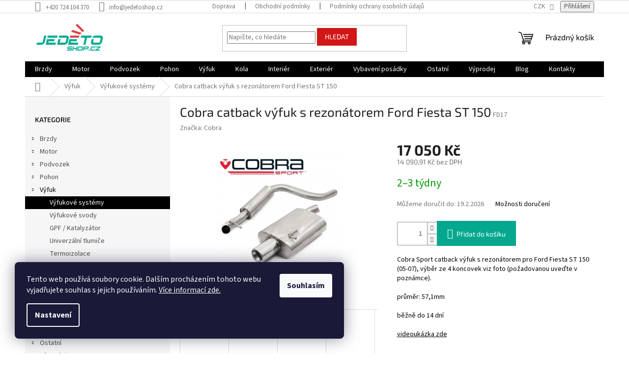

--- FILE ---
content_type: text/html; charset=utf-8
request_url: https://www.jedetoshop.cz/cobra-catback-vyfuk-s-rezonatorem-ford-fiesta-st-150/
body_size: 25491
content:
<!doctype html><html lang="cs" dir="ltr" class="header-background-light external-fonts-loaded"><head><meta charset="utf-8" /><meta name="viewport" content="width=device-width,initial-scale=1" /><title>Cobra catback výfuk s rezonátorem Ford Fiesta ST 150 - JEDETOSHOP</title><link rel="preconnect" href="https://cdn.myshoptet.com" /><link rel="dns-prefetch" href="https://cdn.myshoptet.com" /><link rel="preload" href="https://cdn.myshoptet.com/prj/dist/master/cms/libs/jquery/jquery-1.11.3.min.js" as="script" /><link href="https://cdn.myshoptet.com/prj/dist/master/cms/templates/frontend_templates/shared/css/font-face/source-sans-3.css" rel="stylesheet"><link href="https://cdn.myshoptet.com/prj/dist/master/cms/templates/frontend_templates/shared/css/font-face/exo-2.css" rel="stylesheet"><link href="https://cdn.myshoptet.com/prj/dist/master/shop/dist/font-shoptet-11.css.62c94c7785ff2cea73b2.css" rel="stylesheet"><script>
dataLayer = [];
dataLayer.push({'shoptet' : {
    "pageId": 932,
    "pageType": "productDetail",
    "currency": "CZK",
    "currencyInfo": {
        "decimalSeparator": ",",
        "exchangeRate": 1,
        "priceDecimalPlaces": 2,
        "symbol": "K\u010d",
        "symbolLeft": 0,
        "thousandSeparator": " "
    },
    "language": "cs",
    "projectId": 569886,
    "product": {
        "id": 41943,
        "guid": "ce6d56f4-f49e-11ed-a7f1-32b888b76c62",
        "hasVariants": false,
        "codes": [
            {
                "code": "FD17"
            }
        ],
        "code": "FD17",
        "name": "Cobra catback v\u00fdfuk s rezon\u00e1torem Ford Fiesta ST 150",
        "appendix": "",
        "weight": 0,
        "manufacturer": "Cobra",
        "manufacturerGuid": "1EF53350C48B6BEEBCCBDA0BA3DED3EE",
        "currentCategory": "V\u00fdfuk | V\u00fdfukov\u00e9 syst\u00e9my",
        "currentCategoryGuid": "118d9d59-c1a4-11ee-979c-f62a9e19e24e",
        "defaultCategory": "V\u00fdfuk | V\u00fdfukov\u00e9 syst\u00e9my",
        "defaultCategoryGuid": "118d9d59-c1a4-11ee-979c-f62a9e19e24e",
        "currency": "CZK",
        "priceWithVat": 17050
    },
    "stocks": [
        {
            "id": "ext",
            "title": "Sklad",
            "isDeliveryPoint": 0,
            "visibleOnEshop": 1
        }
    ],
    "cartInfo": {
        "id": null,
        "freeShipping": false,
        "freeShippingFrom": null,
        "leftToFreeGift": {
            "formattedPrice": "5 000 K\u010d",
            "priceLeft": 5000
        },
        "freeGift": false,
        "leftToFreeShipping": {
            "priceLeft": null,
            "dependOnRegion": null,
            "formattedPrice": null
        },
        "discountCoupon": [],
        "getNoBillingShippingPrice": {
            "withoutVat": 0,
            "vat": 0,
            "withVat": 0
        },
        "cartItems": [],
        "taxMode": "ORDINARY"
    },
    "cart": [],
    "customer": {
        "priceRatio": 1,
        "priceListId": 1,
        "groupId": null,
        "registered": false,
        "mainAccount": false
    }
}});
dataLayer.push({'cookie_consent' : {
    "marketing": "denied",
    "analytics": "denied"
}});
document.addEventListener('DOMContentLoaded', function() {
    shoptet.consent.onAccept(function(agreements) {
        if (agreements.length == 0) {
            return;
        }
        dataLayer.push({
            'cookie_consent' : {
                'marketing' : (agreements.includes(shoptet.config.cookiesConsentOptPersonalisation)
                    ? 'granted' : 'denied'),
                'analytics': (agreements.includes(shoptet.config.cookiesConsentOptAnalytics)
                    ? 'granted' : 'denied')
            },
            'event': 'cookie_consent'
        });
    });
});
</script>
<meta property="og:type" content="website"><meta property="og:site_name" content="jedetoshop.cz"><meta property="og:url" content="https://www.jedetoshop.cz/cobra-catback-vyfuk-s-rezonatorem-ford-fiesta-st-150/"><meta property="og:title" content="Cobra catback výfuk s rezonátorem Ford Fiesta ST 150 - JEDETOSHOP"><meta name="author" content="JEDETOSHOP"><meta name="web_author" content="Shoptet.cz"><meta name="dcterms.rightsHolder" content="www.jedetoshop.cz"><meta name="robots" content="index,follow"><meta property="og:image" content="https://cdn.myshoptet.com/usr/www.jedetoshop.cz/user/shop/big/41943_p-1773-main.jpg?6464ae62"><meta property="og:description" content="Cobra catback výfuk s rezonátorem Ford Fiesta ST 150. Cobra Sport catback výfuk s rezonátorem pro Ford Fiesta ST 150 (05-07), výběr ze 4 koncovek viz foto (požadovanou uveďte v poznámce).
 
průměr: 57,1mm 
 
 běžně do 14 dní
 
videoukázka zde"><meta name="description" content="Cobra catback výfuk s rezonátorem Ford Fiesta ST 150. Cobra Sport catback výfuk s rezonátorem pro Ford Fiesta ST 150 (05-07), výběr ze 4 koncovek viz foto (požadovanou uveďte v poznámce).
 
průměr: 57,1mm 
 
 běžně do 14 dní
 
videoukázka zde"><meta property="product:price:amount" content="17050"><meta property="product:price:currency" content="CZK"><style>:root {--color-primary: #000000;--color-primary-h: 0;--color-primary-s: 0%;--color-primary-l: 0%;--color-primary-hover: #000000;--color-primary-hover-h: 0;--color-primary-hover-s: 0%;--color-primary-hover-l: 0%;--color-secondary: #03a88e;--color-secondary-h: 171;--color-secondary-s: 96%;--color-secondary-l: 34%;--color-secondary-hover: #03a88e;--color-secondary-hover-h: 171;--color-secondary-hover-s: 96%;--color-secondary-hover-l: 34%;--color-tertiary: #d11717;--color-tertiary-h: 0;--color-tertiary-s: 80%;--color-tertiary-l: 45%;--color-tertiary-hover: #d11717;--color-tertiary-hover-h: 0;--color-tertiary-hover-s: 80%;--color-tertiary-hover-l: 45%;--color-header-background: #ffffff;--template-font: "Source Sans 3";--template-headings-font: "Exo 2";--header-background-url: none;--cookies-notice-background: #1A1937;--cookies-notice-color: #F8FAFB;--cookies-notice-button-hover: #f5f5f5;--cookies-notice-link-hover: #27263f;--templates-update-management-preview-mode-content: "Náhled aktualizací šablony je aktivní pro váš prohlížeč."}</style>
    
    <link href="https://cdn.myshoptet.com/prj/dist/master/shop/dist/main-11.less.5a24dcbbdabfd189c152.css" rel="stylesheet" />
                <link href="https://cdn.myshoptet.com/prj/dist/master/shop/dist/mobile-header-v1-11.less.1ee105d41b5f713c21aa.css" rel="stylesheet" />
    
    <script>var shoptet = shoptet || {};</script>
    <script src="https://cdn.myshoptet.com/prj/dist/master/shop/dist/main-3g-header.js.05f199e7fd2450312de2.js"></script>
<!-- User include --><!-- project html code header -->
<style>
.benefitBanner,.welcome-wrapper,.copyright,.slider-wrapper{display:none }
@media(max-width: 768px){.filters-wrapper,.filter-sections,#productsTop,.category-top h4{display:none;}}
.top-navigation-bar-menu{text-transform: none;}
.latest-contribution-box{display: none;}
#p-detail-tabs li[data-testid="tabDiscussion"] { display: none;}
</style>
<link rel='stylesheet' href='https://www.jedetoshop.cz/user/documents/upload/jedetoshop.css'>   
<!-- /User include --><link rel="shortcut icon" href="/favicon.png" type="image/x-icon" /><link rel="canonical" href="https://www.jedetoshop.cz/cobra-catback-vyfuk-s-rezonatorem-ford-fiesta-st-150/" />    <!-- Global site tag (gtag.js) - Google Analytics -->
    <script async src="https://www.googletagmanager.com/gtag/js?id=G-W79QH6WMSQ"></script>
    <script>
        
        window.dataLayer = window.dataLayer || [];
        function gtag(){dataLayer.push(arguments);}
        

                    console.debug('default consent data');

            gtag('consent', 'default', {"ad_storage":"denied","analytics_storage":"denied","ad_user_data":"denied","ad_personalization":"denied","wait_for_update":500});
            dataLayer.push({
                'event': 'default_consent'
            });
        
        gtag('js', new Date());

        
                gtag('config', 'G-W79QH6WMSQ', {"groups":"GA4","send_page_view":false,"content_group":"productDetail","currency":"CZK","page_language":"cs"});
        
                gtag('config', 'AW-808730733', {"allow_enhanced_conversions":true});
        
        
        
        
        
                    gtag('event', 'page_view', {"send_to":"GA4","page_language":"cs","content_group":"productDetail","currency":"CZK"});
        
                gtag('set', 'currency', 'CZK');

        gtag('event', 'view_item', {
            "send_to": "UA",
            "items": [
                {
                    "id": "FD17",
                    "name": "Cobra catback v\u00fdfuk s rezon\u00e1torem Ford Fiesta ST 150",
                    "category": "V\u00fdfuk \/ V\u00fdfukov\u00e9 syst\u00e9my",
                                        "brand": "Cobra",
                                                            "price": 14090.91
                }
            ]
        });
        
        
        
        
        
                    gtag('event', 'view_item', {"send_to":"GA4","page_language":"cs","content_group":"productDetail","value":14090.91,"currency":"CZK","items":[{"item_id":"FD17","item_name":"Cobra catback v\u00fdfuk s rezon\u00e1torem Ford Fiesta ST 150","item_brand":"Cobra","item_category":"V\u00fdfuk","item_category2":"V\u00fdfukov\u00e9 syst\u00e9my","price":14090.91,"quantity":1,"index":0}]});
        
        
        
        
        
        
        
        document.addEventListener('DOMContentLoaded', function() {
            if (typeof shoptet.tracking !== 'undefined') {
                for (var id in shoptet.tracking.bannersList) {
                    gtag('event', 'view_promotion', {
                        "send_to": "UA",
                        "promotions": [
                            {
                                "id": shoptet.tracking.bannersList[id].id,
                                "name": shoptet.tracking.bannersList[id].name,
                                "position": shoptet.tracking.bannersList[id].position
                            }
                        ]
                    });
                }
            }

            shoptet.consent.onAccept(function(agreements) {
                if (agreements.length !== 0) {
                    console.debug('gtag consent accept');
                    var gtagConsentPayload =  {
                        'ad_storage': agreements.includes(shoptet.config.cookiesConsentOptPersonalisation)
                            ? 'granted' : 'denied',
                        'analytics_storage': agreements.includes(shoptet.config.cookiesConsentOptAnalytics)
                            ? 'granted' : 'denied',
                                                                                                'ad_user_data': agreements.includes(shoptet.config.cookiesConsentOptPersonalisation)
                            ? 'granted' : 'denied',
                        'ad_personalization': agreements.includes(shoptet.config.cookiesConsentOptPersonalisation)
                            ? 'granted' : 'denied',
                        };
                    console.debug('update consent data', gtagConsentPayload);
                    gtag('consent', 'update', gtagConsentPayload);
                    dataLayer.push(
                        { 'event': 'update_consent' }
                    );
                }
            });
        });
    </script>
</head><body class="desktop id-932 in-vyfukove-systemy template-11 type-product type-detail multiple-columns-body columns-mobile-2 columns-3 ums_forms_redesign--off ums_a11y_category_page--on ums_discussion_rating_forms--off ums_flags_display_unification--on ums_a11y_login--on mobile-header-version-1"><noscript>
    <style>
        #header {
            padding-top: 0;
            position: relative !important;
            top: 0;
        }
        .header-navigation {
            position: relative !important;
        }
        .overall-wrapper {
            margin: 0 !important;
        }
        body:not(.ready) {
            visibility: visible !important;
        }
    </style>
    <div class="no-javascript">
        <div class="no-javascript__title">Musíte změnit nastavení vašeho prohlížeče</div>
        <div class="no-javascript__text">Podívejte se na: <a href="https://www.google.com/support/bin/answer.py?answer=23852">Jak povolit JavaScript ve vašem prohlížeči</a>.</div>
        <div class="no-javascript__text">Pokud používáte software na blokování reklam, může být nutné povolit JavaScript z této stránky.</div>
        <div class="no-javascript__text">Děkujeme.</div>
    </div>
</noscript>

        <div id="fb-root"></div>
        <script>
            window.fbAsyncInit = function() {
                FB.init({
//                    appId            : 'your-app-id',
                    autoLogAppEvents : true,
                    xfbml            : true,
                    version          : 'v19.0'
                });
            };
        </script>
        <script async defer crossorigin="anonymous" src="https://connect.facebook.net/cs_CZ/sdk.js"></script>    <div class="siteCookies siteCookies--left siteCookies--dark js-siteCookies" role="dialog" data-testid="cookiesPopup" data-nosnippet>
        <div class="siteCookies__form">
            <div class="siteCookies__content">
                <div class="siteCookies__text">
                    Tento web používá soubory cookie. Dalším procházením tohoto webu vyjadřujete souhlas s jejich používáním. <a href="/podminky-ochrany-osobnich-udaju/">Více informací zde.</a>
                </div>
                <p class="siteCookies__links">
                    <button class="siteCookies__link js-cookies-settings" aria-label="Nastavení cookies" data-testid="cookiesSettings">Nastavení</button>
                </p>
            </div>
            <div class="siteCookies__buttonWrap">
                                <button class="siteCookies__button js-cookiesConsentSubmit" value="all" aria-label="Přijmout cookies" data-testid="buttonCookiesAccept">Souhlasím</button>
            </div>
        </div>
        <script>
            document.addEventListener("DOMContentLoaded", () => {
                const siteCookies = document.querySelector('.js-siteCookies');
                document.addEventListener("scroll", shoptet.common.throttle(() => {
                    const st = document.documentElement.scrollTop;
                    if (st > 1) {
                        siteCookies.classList.add('siteCookies--scrolled');
                    } else {
                        siteCookies.classList.remove('siteCookies--scrolled');
                    }
                }, 100));
            });
        </script>
    </div>
<a href="#content" class="skip-link sr-only">Přejít na obsah</a><div class="overall-wrapper"><div class="user-action"><div class="container">
    <div class="user-action-in">
                    <div id="login" class="user-action-login popup-widget login-widget" role="dialog" aria-labelledby="loginHeading">
        <div class="popup-widget-inner">
                            <h2 id="loginHeading">Přihlášení k vašemu účtu</h2><div id="customerLogin"><form action="/action/Customer/Login/" method="post" id="formLoginIncluded" class="csrf-enabled formLogin" data-testid="formLogin"><input type="hidden" name="referer" value="" /><div class="form-group"><div class="input-wrapper email js-validated-element-wrapper no-label"><input type="email" name="email" class="form-control" autofocus placeholder="E-mailová adresa (např. jan@novak.cz)" data-testid="inputEmail" autocomplete="email" required /></div></div><div class="form-group"><div class="input-wrapper password js-validated-element-wrapper no-label"><input type="password" name="password" class="form-control" placeholder="Heslo" data-testid="inputPassword" autocomplete="current-password" required /><span class="no-display">Nemůžete vyplnit toto pole</span><input type="text" name="surname" value="" class="no-display" /></div></div><div class="form-group"><div class="login-wrapper"><button type="submit" class="btn btn-secondary btn-text btn-login" data-testid="buttonSubmit">Přihlásit se</button><div class="password-helper"><a href="/registrace/" data-testid="signup" rel="nofollow">Nová registrace</a><a href="/klient/zapomenute-heslo/" rel="nofollow">Zapomenuté heslo</a></div></div></div></form>
</div>                    </div>
    </div>

                            <div id="cart-widget" class="user-action-cart popup-widget cart-widget loader-wrapper" data-testid="popupCartWidget" role="dialog" aria-hidden="true">
    <div class="popup-widget-inner cart-widget-inner place-cart-here">
        <div class="loader-overlay">
            <div class="loader"></div>
        </div>
    </div>

    <div class="cart-widget-button">
        <a href="/kosik/" class="btn btn-conversion" id="continue-order-button" rel="nofollow" data-testid="buttonNextStep">Pokračovat do košíku</a>
    </div>
</div>
            </div>
</div>
</div><div class="top-navigation-bar" data-testid="topNavigationBar">

    <div class="container">

        <div class="top-navigation-contacts">
            <strong>Zákaznická podpora:</strong><a href="tel:+420724104370" class="project-phone" aria-label="Zavolat na +420724104370" data-testid="contactboxPhone"><span>+420 724 104 370</span></a><a href="mailto:info@jedetoshop.cz" class="project-email" data-testid="contactboxEmail"><span>info@jedetoshop.cz</span></a>        </div>

                            <div class="top-navigation-menu">
                <div class="top-navigation-menu-trigger"></div>
                <ul class="top-navigation-bar-menu">
                                            <li class="top-navigation-menu-item-27">
                            <a href="/doprava/">Doprava</a>
                        </li>
                                            <li class="top-navigation-menu-item-39">
                            <a href="/obchodni-podminky/">Obchodní podmínky</a>
                        </li>
                                            <li class="top-navigation-menu-item-691">
                            <a href="/podminky-ochrany-osobnich-udaju/">Podmínky ochrany osobních údajů </a>
                        </li>
                                    </ul>
                <ul class="top-navigation-bar-menu-helper"></ul>
            </div>
        
        <div class="top-navigation-tools top-navigation-tools--language">
            <div class="responsive-tools">
                <a href="#" class="toggle-window" data-target="search" aria-label="Hledat" data-testid="linkSearchIcon"></a>
                                                            <a href="#" class="toggle-window" data-target="login"></a>
                                                    <a href="#" class="toggle-window" data-target="navigation" aria-label="Menu" data-testid="hamburgerMenu"></a>
            </div>
                <div class="dropdown">
        <span>Ceny v:</span>
        <button id="topNavigationDropdown" type="button" data-toggle="dropdown" aria-haspopup="true" aria-expanded="false">
            CZK
            <span class="caret"></span>
        </button>
        <ul class="dropdown-menu" aria-labelledby="topNavigationDropdown"><li><a href="/action/Currency/changeCurrency/?currencyCode=CZK" rel="nofollow">CZK</a></li><li><a href="/action/Currency/changeCurrency/?currencyCode=EUR" rel="nofollow">EUR</a></li></ul>
    </div>
            <button class="top-nav-button top-nav-button-login toggle-window" type="button" data-target="login" aria-haspopup="dialog" aria-controls="login" aria-expanded="false" data-testid="signin"><span>Přihlášení</span></button>        </div>

    </div>

</div>
<header id="header"><div class="container navigation-wrapper">
    <div class="header-top">
        <div class="site-name-wrapper">
            <div class="site-name"><a href="/" data-testid="linkWebsiteLogo"><img src="https://cdn.myshoptet.com/usr/www.jedetoshop.cz/user/logos/logo.png" alt="JEDETOSHOP" fetchpriority="low" /></a></div>        </div>
        <div class="search" itemscope itemtype="https://schema.org/WebSite">
            <meta itemprop="headline" content="Výfukové systémy"/><meta itemprop="url" content="https://www.jedetoshop.cz"/><meta itemprop="text" content="Cobra catback výfuk s rezonátorem Ford Fiesta ST 150. Cobra Sport catback v&amp;amp;yacute;fuk s rezon&amp;amp;aacute;torem pro Ford Fiesta ST 150 (05-07), v&amp;amp;yacute;běr ze 4 koncovek viz foto (požadovanou uveďte v pozn&amp;amp;aacute;mce). &amp;amp;nbsp; průměr: 57,1mm &amp;amp;nbsp; běžně do 14 dn&amp;amp;iacute; &amp;amp;nbsp;..."/>            <form action="/action/ProductSearch/prepareString/" method="post"
    id="formSearchForm" class="search-form compact-form js-search-main"
    itemprop="potentialAction" itemscope itemtype="https://schema.org/SearchAction" data-testid="searchForm">
    <fieldset>
        <meta itemprop="target"
            content="https://www.jedetoshop.cz/vyhledavani/?string={string}"/>
        <input type="hidden" name="language" value="cs"/>
        
            
<input
    type="search"
    name="string"
        class="query-input form-control search-input js-search-input"
    placeholder="Napište, co hledáte"
    autocomplete="off"
    required
    itemprop="query-input"
    aria-label="Vyhledávání"
    data-testid="searchInput"
>
            <button type="submit" class="btn btn-default" data-testid="searchBtn">Hledat</button>
        
    </fieldset>
</form>
        </div>
        <div class="navigation-buttons">
                
    <a href="/kosik/" class="btn btn-icon toggle-window cart-count" data-target="cart" data-hover="true" data-redirect="true" data-testid="headerCart" rel="nofollow" aria-haspopup="dialog" aria-expanded="false" aria-controls="cart-widget">
        
                <span class="sr-only">Nákupní košík</span>
        
            <span class="cart-price visible-lg-inline-block" data-testid="headerCartPrice">
                                    Prázdný košík                            </span>
        
    
            </a>
        </div>
    </div>
    <nav id="navigation" aria-label="Hlavní menu" data-collapsible="true"><div class="navigation-in menu"><ul class="menu-level-1" role="menubar" data-testid="headerMenuItems"><li class="menu-item-765 ext" role="none"><a href="/brzdy/" data-testid="headerMenuItem" role="menuitem" aria-haspopup="true" aria-expanded="false"><b>Brzdy</b><span class="submenu-arrow"></span></a><ul class="menu-level-2" aria-label="Brzdy" tabindex="-1" role="menu"><li class="menu-item-834" role="none"><a href="/brzdove-kotouce/" class="menu-image" data-testid="headerMenuItem" tabindex="-1" aria-hidden="true"><img src="data:image/svg+xml,%3Csvg%20width%3D%22140%22%20height%3D%22100%22%20xmlns%3D%22http%3A%2F%2Fwww.w3.org%2F2000%2Fsvg%22%3E%3C%2Fsvg%3E" alt="" aria-hidden="true" width="140" height="100"  data-src="https://cdn.myshoptet.com/usr/www.jedetoshop.cz/user/categories/thumb/dba.jpg" fetchpriority="low" /></a><div><a href="/brzdove-kotouce/" data-testid="headerMenuItem" role="menuitem"><span>Brzdové kotouče</span></a>
                        </div></li><li class="menu-item-831" role="none"><a href="/brzdove-desticky/" class="menu-image" data-testid="headerMenuItem" tabindex="-1" aria-hidden="true"><img src="data:image/svg+xml,%3Csvg%20width%3D%22140%22%20height%3D%22100%22%20xmlns%3D%22http%3A%2F%2Fwww.w3.org%2F2000%2Fsvg%22%3E%3C%2Fsvg%3E" alt="" aria-hidden="true" width="140" height="100"  data-src="https://cdn.myshoptet.com/usr/www.jedetoshop.cz/user/categories/thumb/p_4616_main.jpg" fetchpriority="low" /></a><div><a href="/brzdove-desticky/" data-testid="headerMenuItem" role="menuitem"><span>Brzdové destičky</span></a>
                        </div></li><li class="menu-item-840" role="none"><a href="/brzdove-hadice/" class="menu-image" data-testid="headerMenuItem" tabindex="-1" aria-hidden="true"><img src="data:image/svg+xml,%3Csvg%20width%3D%22140%22%20height%3D%22100%22%20xmlns%3D%22http%3A%2F%2Fwww.w3.org%2F2000%2Fsvg%22%3E%3C%2Fsvg%3E" alt="" aria-hidden="true" width="140" height="100"  data-src="https://cdn.myshoptet.com/usr/www.jedetoshop.cz/user/categories/thumb/hel-brake-lines-1_32.jpg" fetchpriority="low" /></a><div><a href="/brzdove-hadice/" data-testid="headerMenuItem" role="menuitem"><span>Brzdové hadice</span></a>
                        </div></li><li class="menu-item-818" role="none"><a href="/brzdove-kapaliny/" class="menu-image" data-testid="headerMenuItem" tabindex="-1" aria-hidden="true"><img src="data:image/svg+xml,%3Csvg%20width%3D%22140%22%20height%3D%22100%22%20xmlns%3D%22http%3A%2F%2Fwww.w3.org%2F2000%2Fsvg%22%3E%3C%2Fsvg%3E" alt="" aria-hidden="true" width="140" height="100"  data-src="https://cdn.myshoptet.com/usr/www.jedetoshop.cz/user/categories/thumb/46524_p-3735-main.jpg" fetchpriority="low" /></a><div><a href="/brzdove-kapaliny/" data-testid="headerMenuItem" role="menuitem"><span>Brzdové kapaliny</span></a>
                        </div></li><li class="menu-item-810" role="none"><a href="/brzdove-valce/" class="menu-image" data-testid="headerMenuItem" tabindex="-1" aria-hidden="true"><img src="data:image/svg+xml,%3Csvg%20width%3D%22140%22%20height%3D%22100%22%20xmlns%3D%22http%3A%2F%2Fwww.w3.org%2F2000%2Fsvg%22%3E%3C%2Fsvg%3E" alt="" aria-hidden="true" width="140" height="100"  data-src="https://cdn.myshoptet.com/usr/www.jedetoshop.cz/user/categories/thumb/53064_p-6681-main.jpg" fetchpriority="low" /></a><div><a href="/brzdove-valce/" data-testid="headerMenuItem" role="menuitem"><span>Brzdové válce</span></a>
                        </div></li><li class="menu-item-774" role="none"><a href="/omezovace-brzdneho-ucinku/" class="menu-image" data-testid="headerMenuItem" tabindex="-1" aria-hidden="true"><img src="data:image/svg+xml,%3Csvg%20width%3D%22140%22%20height%3D%22100%22%20xmlns%3D%22http%3A%2F%2Fwww.w3.org%2F2000%2Fsvg%22%3E%3C%2Fsvg%3E" alt="" aria-hidden="true" width="140" height="100"  data-src="https://cdn.myshoptet.com/usr/www.jedetoshop.cz/user/categories/thumb/46020_p-3492-main.jpg" fetchpriority="low" /></a><div><a href="/omezovace-brzdneho-ucinku/" data-testid="headerMenuItem" role="menuitem"><span>Omezovače brzdného účinku</span></a>
                        </div></li><li class="menu-item-768" role="none"><a href="/hydraulicke-rucni-brzdy/" class="menu-image" data-testid="headerMenuItem" tabindex="-1" aria-hidden="true"><img src="data:image/svg+xml,%3Csvg%20width%3D%22140%22%20height%3D%22100%22%20xmlns%3D%22http%3A%2F%2Fwww.w3.org%2F2000%2Fsvg%22%3E%3C%2Fsvg%3E" alt="" aria-hidden="true" width="140" height="100"  data-src="https://cdn.myshoptet.com/usr/www.jedetoshop.cz/user/categories/thumb/55327_p-2478-main-1.jpg" fetchpriority="low" /></a><div><a href="/hydraulicke-rucni-brzdy/" data-testid="headerMenuItem" role="menuitem"><span>Hydraulické ruční brzdy</span></a>
                        </div></li><li class="menu-item-902" role="none"><a href="/brzdove-kity/" class="menu-image" data-testid="headerMenuItem" tabindex="-1" aria-hidden="true"><img src="data:image/svg+xml,%3Csvg%20width%3D%22140%22%20height%3D%22100%22%20xmlns%3D%22http%3A%2F%2Fwww.w3.org%2F2000%2Fsvg%22%3E%3C%2Fsvg%3E" alt="" aria-hidden="true" width="140" height="100"  data-src="https://cdn.myshoptet.com/usr/www.jedetoshop.cz/user/categories/thumb/brzdove_kity.jpg" fetchpriority="low" /></a><div><a href="/brzdove-kity/" data-testid="headerMenuItem" role="menuitem"><span>Brzdové kity</span></a>
                        </div></li><li class="menu-item-905" role="none"><a href="/prislusenstvi/" class="menu-image" data-testid="headerMenuItem" tabindex="-1" aria-hidden="true"><img src="data:image/svg+xml,%3Csvg%20width%3D%22140%22%20height%3D%22100%22%20xmlns%3D%22http%3A%2F%2Fwww.w3.org%2F2000%2Fsvg%22%3E%3C%2Fsvg%3E" alt="" aria-hidden="true" width="140" height="100"  data-src="https://cdn.myshoptet.com/usr/www.jedetoshop.cz/user/categories/thumb/p_5333_main.jpg" fetchpriority="low" /></a><div><a href="/prislusenstvi/" data-testid="headerMenuItem" role="menuitem"><span>Příslušenství</span></a>
                        </div></li></ul></li>
<li class="menu-item-729 ext" role="none"><a href="/motor/" data-testid="headerMenuItem" role="menuitem" aria-haspopup="true" aria-expanded="false"><b>Motor</b><span class="submenu-arrow"></span></a><ul class="menu-level-2" aria-label="Motor" tabindex="-1" role="menu"><li class="menu-item-896 has-third-level" role="none"><a href="/chlazeni/" class="menu-image" data-testid="headerMenuItem" tabindex="-1" aria-hidden="true"><img src="data:image/svg+xml,%3Csvg%20width%3D%22140%22%20height%3D%22100%22%20xmlns%3D%22http%3A%2F%2Fwww.w3.org%2F2000%2Fsvg%22%3E%3C%2Fsvg%3E" alt="" aria-hidden="true" width="140" height="100"  data-src="https://cdn.myshoptet.com/usr/www.jedetoshop.cz/user/categories/thumb/chlazeni.jpg" fetchpriority="low" /></a><div><a href="/chlazeni/" data-testid="headerMenuItem" role="menuitem"><span>Chlazení</span></a>
                                                    <ul class="menu-level-3" role="menu">
                                                                    <li class="menu-item-1052" role="none">
                                        <a href="/vodni/" data-testid="headerMenuItem" role="menuitem">
                                            Vodní</a>,                                    </li>
                                                                    <li class="menu-item-1055" role="none">
                                        <a href="/olejove/" data-testid="headerMenuItem" role="menuitem">
                                            Olejové</a>,                                    </li>
                                                                    <li class="menu-item-1058" role="none">
                                        <a href="/vzduchove/" data-testid="headerMenuItem" role="menuitem">
                                            Vzduchové</a>                                    </li>
                                                            </ul>
                        </div></li><li class="menu-item-899" role="none"><a href="/sani-a-vzduchove-filtry/" class="menu-image" data-testid="headerMenuItem" tabindex="-1" aria-hidden="true"><img src="data:image/svg+xml,%3Csvg%20width%3D%22140%22%20height%3D%22100%22%20xmlns%3D%22http%3A%2F%2Fwww.w3.org%2F2000%2Fsvg%22%3E%3C%2Fsvg%3E" alt="" aria-hidden="true" width="140" height="100"  data-src="https://cdn.myshoptet.com/usr/www.jedetoshop.cz/user/categories/thumb/sani.jpg" fetchpriority="low" /></a><div><a href="/sani-a-vzduchove-filtry/" data-testid="headerMenuItem" role="menuitem"><span>Sání a vzduchové filtry</span></a>
                        </div></li><li class="menu-item-926" role="none"><a href="/olejove-filtry/" class="menu-image" data-testid="headerMenuItem" tabindex="-1" aria-hidden="true"><img src="data:image/svg+xml,%3Csvg%20width%3D%22140%22%20height%3D%22100%22%20xmlns%3D%22http%3A%2F%2Fwww.w3.org%2F2000%2Fsvg%22%3E%3C%2Fsvg%3E" alt="" aria-hidden="true" width="140" height="100"  data-src="https://cdn.myshoptet.com/usr/www.jedetoshop.cz/user/categories/thumb/olejovy_filtr.jpg" fetchpriority="low" /></a><div><a href="/olejove-filtry/" data-testid="headerMenuItem" role="menuitem"><span>Olejové filtry</span></a>
                        </div></li><li class="menu-item-780" role="none"><a href="/univerzalni-filtry/" class="menu-image" data-testid="headerMenuItem" tabindex="-1" aria-hidden="true"><img src="data:image/svg+xml,%3Csvg%20width%3D%22140%22%20height%3D%22100%22%20xmlns%3D%22http%3A%2F%2Fwww.w3.org%2F2000%2Fsvg%22%3E%3C%2Fsvg%3E" alt="" aria-hidden="true" width="140" height="100"  data-src="https://cdn.myshoptet.com/usr/www.jedetoshop.cz/user/categories/thumb/46512_p-3727-main.jpg" fetchpriority="low" /></a><div><a href="/univerzalni-filtry/" data-testid="headerMenuItem" role="menuitem"><span>Univerzální filtry</span></a>
                        </div></li><li class="menu-item-881" role="none"><a href="/turbodmychadla/" class="menu-image" data-testid="headerMenuItem" tabindex="-1" aria-hidden="true"><img src="data:image/svg+xml,%3Csvg%20width%3D%22140%22%20height%3D%22100%22%20xmlns%3D%22http%3A%2F%2Fwww.w3.org%2F2000%2Fsvg%22%3E%3C%2Fsvg%3E" alt="" aria-hidden="true" width="140" height="100"  data-src="https://cdn.myshoptet.com/usr/www.jedetoshop.cz/user/categories/thumb/turbo.jpg" fetchpriority="low" /></a><div><a href="/turbodmychadla/" data-testid="headerMenuItem" role="menuitem"><span>Turbodmychadla</span></a>
                        </div></li><li class="menu-item-911" role="none"><a href="/ovladani-turbodmychadel/" class="menu-image" data-testid="headerMenuItem" tabindex="-1" aria-hidden="true"><img src="data:image/svg+xml,%3Csvg%20width%3D%22140%22%20height%3D%22100%22%20xmlns%3D%22http%3A%2F%2Fwww.w3.org%2F2000%2Fsvg%22%3E%3C%2Fsvg%3E" alt="" aria-hidden="true" width="140" height="100"  data-src="https://cdn.myshoptet.com/usr/www.jedetoshop.cz/user/categories/thumb/p_3295_main.jpg" fetchpriority="low" /></a><div><a href="/ovladani-turbodmychadel/" data-testid="headerMenuItem" role="menuitem"><span>Ovládání turbodmychadel</span></a>
                        </div></li><li class="menu-item-887" role="none"><a href="/zapalovani/" class="menu-image" data-testid="headerMenuItem" tabindex="-1" aria-hidden="true"><img src="data:image/svg+xml,%3Csvg%20width%3D%22140%22%20height%3D%22100%22%20xmlns%3D%22http%3A%2F%2Fwww.w3.org%2F2000%2Fsvg%22%3E%3C%2Fsvg%3E" alt="" aria-hidden="true" width="140" height="100"  data-src="https://cdn.myshoptet.com/usr/www.jedetoshop.cz/user/categories/thumb/p_1488_main.jpg" fetchpriority="low" /></a><div><a href="/zapalovani/" data-testid="headerMenuItem" role="menuitem"><span>Zapalování</span></a>
                        </div></li><li class="menu-item-1001" role="none"><a href="/elektronika/" class="menu-image" data-testid="headerMenuItem" tabindex="-1" aria-hidden="true"><img src="data:image/svg+xml,%3Csvg%20width%3D%22140%22%20height%3D%22100%22%20xmlns%3D%22http%3A%2F%2Fwww.w3.org%2F2000%2Fsvg%22%3E%3C%2Fsvg%3E" alt="" aria-hidden="true" width="140" height="100"  data-src="https://cdn.myshoptet.com/usr/www.jedetoshop.cz/user/categories/thumb/elektronika.jpg" fetchpriority="low" /></a><div><a href="/elektronika/" data-testid="headerMenuItem" role="menuitem"><span>Elektronika</span></a>
                        </div></li><li class="menu-item-998" role="none"><a href="/palivovy-system/" class="menu-image" data-testid="headerMenuItem" tabindex="-1" aria-hidden="true"><img src="data:image/svg+xml,%3Csvg%20width%3D%22140%22%20height%3D%22100%22%20xmlns%3D%22http%3A%2F%2Fwww.w3.org%2F2000%2Fsvg%22%3E%3C%2Fsvg%3E" alt="" aria-hidden="true" width="140" height="100"  data-src="https://cdn.myshoptet.com/usr/www.jedetoshop.cz/user/categories/thumb/49152.jpg" fetchpriority="low" /></a><div><a href="/palivovy-system/" data-testid="headerMenuItem" role="menuitem"><span>Palivový systém</span></a>
                        </div></li><li class="menu-item-992" role="none"><a href="/ulozeni-3/" class="menu-image" data-testid="headerMenuItem" tabindex="-1" aria-hidden="true"><img src="data:image/svg+xml,%3Csvg%20width%3D%22140%22%20height%3D%22100%22%20xmlns%3D%22http%3A%2F%2Fwww.w3.org%2F2000%2Fsvg%22%3E%3C%2Fsvg%3E" alt="" aria-hidden="true" width="140" height="100"  data-src="https://cdn.myshoptet.com/usr/www.jedetoshop.cz/user/categories/thumb/drzak_motoru.jpeg" fetchpriority="low" /></a><div><a href="/ulozeni-3/" data-testid="headerMenuItem" role="menuitem"><span>Uložení</span></a>
                        </div></li><li class="menu-item-890 has-third-level" role="none"><a href="/motorove-dily/" class="menu-image" data-testid="headerMenuItem" tabindex="-1" aria-hidden="true"><img src="data:image/svg+xml,%3Csvg%20width%3D%22140%22%20height%3D%22100%22%20xmlns%3D%22http%3A%2F%2Fwww.w3.org%2F2000%2Fsvg%22%3E%3C%2Fsvg%3E" alt="" aria-hidden="true" width="140" height="100"  data-src="https://cdn.myshoptet.com/usr/www.jedetoshop.cz/user/categories/thumb/motorove_dily.jpg" fetchpriority="low" /></a><div><a href="/motorove-dily/" data-testid="headerMenuItem" role="menuitem"><span>Motorové díly</span></a>
                                                    <ul class="menu-level-3" role="menu">
                                                                    <li class="menu-item-1034" role="none">
                                        <a href="/pisty/" data-testid="headerMenuItem" role="menuitem">
                                            Písty</a>,                                    </li>
                                                                    <li class="menu-item-1037" role="none">
                                        <a href="/tesneni/" data-testid="headerMenuItem" role="menuitem">
                                            Těsnění</a>,                                    </li>
                                                                    <li class="menu-item-1040" role="none">
                                        <a href="/loziska/" data-testid="headerMenuItem" role="menuitem">
                                            Ložiska</a>,                                    </li>
                                                                    <li class="menu-item-1043" role="none">
                                        <a href="/pistni-kruhy/" data-testid="headerMenuItem" role="menuitem">
                                            Pístní kruhy</a>,                                    </li>
                                                                    <li class="menu-item-1046" role="none">
                                        <a href="/vacky/" data-testid="headerMenuItem" role="menuitem">
                                            Vačky</a>,                                    </li>
                                                                    <li class="menu-item-1069" role="none">
                                        <a href="/ostatni-5/" data-testid="headerMenuItem" role="menuitem">
                                            Ostatní</a>                                    </li>
                                                            </ul>
                        </div></li><li class="menu-item-732" role="none"><a href="/motorove-oleje/" class="menu-image" data-testid="headerMenuItem" tabindex="-1" aria-hidden="true"><img src="data:image/svg+xml,%3Csvg%20width%3D%22140%22%20height%3D%22100%22%20xmlns%3D%22http%3A%2F%2Fwww.w3.org%2F2000%2Fsvg%22%3E%3C%2Fsvg%3E" alt="" aria-hidden="true" width="140" height="100"  data-src="https://cdn.myshoptet.com/usr/www.jedetoshop.cz/user/categories/thumb/oleje.jpg" fetchpriority="low" /></a><div><a href="/motorove-oleje/" data-testid="headerMenuItem" role="menuitem"><span>Motorové oleje</span></a>
                        </div></li></ul></li>
<li class="menu-item-714 ext" role="none"><a href="/podvozek/" data-testid="headerMenuItem" role="menuitem" aria-haspopup="true" aria-expanded="false"><b>Podvozek</b><span class="submenu-arrow"></span></a><ul class="menu-level-2" aria-label="Podvozek" tabindex="-1" role="menu"><li class="menu-item-846" role="none"><a href="/sportovni-pruziny/" class="menu-image" data-testid="headerMenuItem" tabindex="-1" aria-hidden="true"><img src="data:image/svg+xml,%3Csvg%20width%3D%22140%22%20height%3D%22100%22%20xmlns%3D%22http%3A%2F%2Fwww.w3.org%2F2000%2Fsvg%22%3E%3C%2Fsvg%3E" alt="" aria-hidden="true" width="140" height="100"  data-src="https://cdn.myshoptet.com/usr/www.jedetoshop.cz/user/categories/thumb/p_6755_main.jpg" fetchpriority="low" /></a><div><a href="/sportovni-pruziny/" data-testid="headerMenuItem" role="menuitem"><span>Sportovní pružiny</span></a>
                        </div></li><li class="menu-item-849" role="none"><a href="/sportovni-stabilizatory/" class="menu-image" data-testid="headerMenuItem" tabindex="-1" aria-hidden="true"><img src="data:image/svg+xml,%3Csvg%20width%3D%22140%22%20height%3D%22100%22%20xmlns%3D%22http%3A%2F%2Fwww.w3.org%2F2000%2Fsvg%22%3E%3C%2Fsvg%3E" alt="" aria-hidden="true" width="140" height="100"  data-src="https://cdn.myshoptet.com/usr/www.jedetoshop.cz/user/categories/thumb/p_3250_main.jpg" fetchpriority="low" /></a><div><a href="/sportovni-stabilizatory/" data-testid="headerMenuItem" role="menuitem"><span>Sportovní stabilizátory</span></a>
                        </div></li><li class="menu-item-852" role="none"><a href="/tlumice-2/" class="menu-image" data-testid="headerMenuItem" tabindex="-1" aria-hidden="true"><img src="data:image/svg+xml,%3Csvg%20width%3D%22140%22%20height%3D%22100%22%20xmlns%3D%22http%3A%2F%2Fwww.w3.org%2F2000%2Fsvg%22%3E%3C%2Fsvg%3E" alt="" aria-hidden="true" width="140" height="100"  data-src="https://cdn.myshoptet.com/usr/www.jedetoshop.cz/user/categories/thumb/tlumic.jpg" fetchpriority="low" /></a><div><a href="/tlumice-2/" data-testid="headerMenuItem" role="menuitem"><span>Tlumiče</span></a>
                        </div></li><li class="menu-item-855" role="none"><a href="/podvozkove-sady/" class="menu-image" data-testid="headerMenuItem" tabindex="-1" aria-hidden="true"><img src="data:image/svg+xml,%3Csvg%20width%3D%22140%22%20height%3D%22100%22%20xmlns%3D%22http%3A%2F%2Fwww.w3.org%2F2000%2Fsvg%22%3E%3C%2Fsvg%3E" alt="" aria-hidden="true" width="140" height="100"  data-src="https://cdn.myshoptet.com/usr/www.jedetoshop.cz/user/categories/thumb/sada.jpg" fetchpriority="low" /></a><div><a href="/podvozkove-sady/" data-testid="headerMenuItem" role="menuitem"><span>Podvozkové sady</span></a>
                        </div></li><li class="menu-item-858" role="none"><a href="/zaveseni/" class="menu-image" data-testid="headerMenuItem" tabindex="-1" aria-hidden="true"><img src="data:image/svg+xml,%3Csvg%20width%3D%22140%22%20height%3D%22100%22%20xmlns%3D%22http%3A%2F%2Fwww.w3.org%2F2000%2Fsvg%22%3E%3C%2Fsvg%3E" alt="" aria-hidden="true" width="140" height="100"  data-src="https://cdn.myshoptet.com/usr/www.jedetoshop.cz/user/categories/thumb/ramena.jpg" fetchpriority="low" /></a><div><a href="/zaveseni/" data-testid="headerMenuItem" role="menuitem"><span>Zavěšení</span></a>
                        </div></li><li class="menu-item-861" role="none"><a href="/ulozeni/" class="menu-image" data-testid="headerMenuItem" tabindex="-1" aria-hidden="true"><img src="data:image/svg+xml,%3Csvg%20width%3D%22140%22%20height%3D%22100%22%20xmlns%3D%22http%3A%2F%2Fwww.w3.org%2F2000%2Fsvg%22%3E%3C%2Fsvg%3E" alt="" aria-hidden="true" width="140" height="100"  data-src="https://cdn.myshoptet.com/usr/www.jedetoshop.cz/user/categories/thumb/p_2307_main.jpg" fetchpriority="low" /></a><div><a href="/ulozeni/" data-testid="headerMenuItem" role="menuitem"><span>Uložení</span></a>
                        </div></li><li class="menu-item-920" role="none"><a href="/vyztuhy-rozpery/" class="menu-image" data-testid="headerMenuItem" tabindex="-1" aria-hidden="true"><img src="data:image/svg+xml,%3Csvg%20width%3D%22140%22%20height%3D%22100%22%20xmlns%3D%22http%3A%2F%2Fwww.w3.org%2F2000%2Fsvg%22%3E%3C%2Fsvg%3E" alt="" aria-hidden="true" width="140" height="100"  data-src="https://cdn.myshoptet.com/usr/www.jedetoshop.cz/user/categories/thumb/202193013322113y32w21hx.jpg" fetchpriority="low" /></a><div><a href="/vyztuhy-rozpery/" data-testid="headerMenuItem" role="menuitem"><span>Výztuhy / Rozpěry</span></a>
                        </div></li></ul></li>
<li class="menu-item-723 ext" role="none"><a href="/pohon/" data-testid="headerMenuItem" role="menuitem" aria-haspopup="true" aria-expanded="false"><b>Pohon</b><span class="submenu-arrow"></span></a><ul class="menu-level-2" aria-label="Pohon" tabindex="-1" role="menu"><li class="menu-item-864" role="none"><a href="/spojkove-sady/" class="menu-image" data-testid="headerMenuItem" tabindex="-1" aria-hidden="true"><img src="data:image/svg+xml,%3Csvg%20width%3D%22140%22%20height%3D%22100%22%20xmlns%3D%22http%3A%2F%2Fwww.w3.org%2F2000%2Fsvg%22%3E%3C%2Fsvg%3E" alt="" aria-hidden="true" width="140" height="100"  data-src="https://cdn.myshoptet.com/usr/www.jedetoshop.cz/user/categories/thumb/spojkove_sady.jpg" fetchpriority="low" /></a><div><a href="/spojkove-sady/" data-testid="headerMenuItem" role="menuitem"><span>Spojkové sady</span></a>
                        </div></li><li class="menu-item-867" role="none"><a href="/setrvacniky/" class="menu-image" data-testid="headerMenuItem" tabindex="-1" aria-hidden="true"><img src="data:image/svg+xml,%3Csvg%20width%3D%22140%22%20height%3D%22100%22%20xmlns%3D%22http%3A%2F%2Fwww.w3.org%2F2000%2Fsvg%22%3E%3C%2Fsvg%3E" alt="" aria-hidden="true" width="140" height="100"  data-src="https://cdn.myshoptet.com/usr/www.jedetoshop.cz/user/categories/thumb/setrvacniky.jpg" fetchpriority="low" /></a><div><a href="/setrvacniky/" data-testid="headerMenuItem" role="menuitem"><span>Setrvačníky</span></a>
                        </div></li><li class="menu-item-870" role="none"><a href="/diferencialy/" class="menu-image" data-testid="headerMenuItem" tabindex="-1" aria-hidden="true"><img src="data:image/svg+xml,%3Csvg%20width%3D%22140%22%20height%3D%22100%22%20xmlns%3D%22http%3A%2F%2Fwww.w3.org%2F2000%2Fsvg%22%3E%3C%2Fsvg%3E" alt="" aria-hidden="true" width="140" height="100"  data-src="https://cdn.myshoptet.com/usr/www.jedetoshop.cz/user/categories/thumb/diferencialy.jpg" fetchpriority="low" /></a><div><a href="/diferencialy/" data-testid="headerMenuItem" role="menuitem"><span>Diferenciály</span></a>
                        </div></li><li class="menu-item-914" role="none"><a href="/prevody/" class="menu-image" data-testid="headerMenuItem" tabindex="-1" aria-hidden="true"><img src="data:image/svg+xml,%3Csvg%20width%3D%22140%22%20height%3D%22100%22%20xmlns%3D%22http%3A%2F%2Fwww.w3.org%2F2000%2Fsvg%22%3E%3C%2Fsvg%3E" alt="" aria-hidden="true" width="140" height="100"  data-src="https://cdn.myshoptet.com/usr/www.jedetoshop.cz/user/categories/thumb/stale_prevody2.jpg" fetchpriority="low" /></a><div><a href="/prevody/" data-testid="headerMenuItem" role="menuitem"><span>Převody</span></a>
                        </div></li><li class="menu-item-917" role="none"><a href="/poloosy/" class="menu-image" data-testid="headerMenuItem" tabindex="-1" aria-hidden="true"><img src="data:image/svg+xml,%3Csvg%20width%3D%22140%22%20height%3D%22100%22%20xmlns%3D%22http%3A%2F%2Fwww.w3.org%2F2000%2Fsvg%22%3E%3C%2Fsvg%3E" alt="" aria-hidden="true" width="140" height="100"  data-src="https://cdn.myshoptet.com/usr/www.jedetoshop.cz/user/categories/thumb/poloosy.jpg" fetchpriority="low" /></a><div><a href="/poloosy/" data-testid="headerMenuItem" role="menuitem"><span>Poloosy</span></a>
                        </div></li><li class="menu-item-948" role="none"><a href="/razeni/" class="menu-image" data-testid="headerMenuItem" tabindex="-1" aria-hidden="true"><img src="data:image/svg+xml,%3Csvg%20width%3D%22140%22%20height%3D%22100%22%20xmlns%3D%22http%3A%2F%2Fwww.w3.org%2F2000%2Fsvg%22%3E%3C%2Fsvg%3E" alt="" aria-hidden="true" width="140" height="100"  data-src="https://cdn.myshoptet.com/usr/www.jedetoshop.cz/user/categories/thumb/shortshift.jpg" fetchpriority="low" /></a><div><a href="/razeni/" data-testid="headerMenuItem" role="menuitem"><span>Řazení</span></a>
                        </div></li><li class="menu-item-977" role="none"><a href="/spojkove-valce/" class="menu-image" data-testid="headerMenuItem" tabindex="-1" aria-hidden="true"><img src="data:image/svg+xml,%3Csvg%20width%3D%22140%22%20height%3D%22100%22%20xmlns%3D%22http%3A%2F%2Fwww.w3.org%2F2000%2Fsvg%22%3E%3C%2Fsvg%3E" alt="" aria-hidden="true" width="140" height="100"  data-src="https://cdn.myshoptet.com/usr/www.jedetoshop.cz/user/categories/thumb/spojkove_valce-1.jpg" fetchpriority="low" /></a><div><a href="/spojkove-valce/" data-testid="headerMenuItem" role="menuitem"><span>Spojkové válce</span></a>
                        </div></li><li class="menu-item-980" role="none"><a href="/spojkove-hadice/" class="menu-image" data-testid="headerMenuItem" tabindex="-1" aria-hidden="true"><img src="data:image/svg+xml,%3Csvg%20width%3D%22140%22%20height%3D%22100%22%20xmlns%3D%22http%3A%2F%2Fwww.w3.org%2F2000%2Fsvg%22%3E%3C%2Fsvg%3E" alt="" aria-hidden="true" width="140" height="100"  data-src="https://cdn.myshoptet.com/usr/www.jedetoshop.cz/user/categories/thumb/hel-brake-lines-1_32-1.jpg" fetchpriority="low" /></a><div><a href="/spojkove-hadice/" data-testid="headerMenuItem" role="menuitem"><span>Spojkové hadice</span></a>
                        </div></li><li class="menu-item-995" role="none"><a href="/ulozeni-2/" class="menu-image" data-testid="headerMenuItem" tabindex="-1" aria-hidden="true"><img src="data:image/svg+xml,%3Csvg%20width%3D%22140%22%20height%3D%22100%22%20xmlns%3D%22http%3A%2F%2Fwww.w3.org%2F2000%2Fsvg%22%3E%3C%2Fsvg%3E" alt="" aria-hidden="true" width="140" height="100"  data-src="https://cdn.myshoptet.com/usr/www.jedetoshop.cz/user/categories/thumb/ulozeni_diff.jpg" fetchpriority="low" /></a><div><a href="/ulozeni-2/" data-testid="headerMenuItem" role="menuitem"><span>Uložení</span></a>
                        </div></li><li class="menu-item-1049" role="none"><a href="/oleje/" class="menu-image" data-testid="headerMenuItem" tabindex="-1" aria-hidden="true"><img src="data:image/svg+xml,%3Csvg%20width%3D%22140%22%20height%3D%22100%22%20xmlns%3D%22http%3A%2F%2Fwww.w3.org%2F2000%2Fsvg%22%3E%3C%2Fsvg%3E" alt="" aria-hidden="true" width="140" height="100"  data-src="https://cdn.myshoptet.com/usr/www.jedetoshop.cz/user/categories/thumb/55420_p-2603-main.jpg" fetchpriority="low" /></a><div><a href="/oleje/" data-testid="headerMenuItem" role="menuitem"><span>Oleje</span></a>
                        </div></li></ul></li>
<li class="menu-item-735 ext" role="none"><a href="/vyfuk/" data-testid="headerMenuItem" role="menuitem" aria-haspopup="true" aria-expanded="false"><b>Výfuk</b><span class="submenu-arrow"></span></a><ul class="menu-level-2" aria-label="Výfuk" tabindex="-1" role="menu"><li class="menu-item-932 active" role="none"><a href="/vyfukove-systemy/" class="menu-image" data-testid="headerMenuItem" tabindex="-1" aria-hidden="true"><img src="data:image/svg+xml,%3Csvg%20width%3D%22140%22%20height%3D%22100%22%20xmlns%3D%22http%3A%2F%2Fwww.w3.org%2F2000%2Fsvg%22%3E%3C%2Fsvg%3E" alt="" aria-hidden="true" width="140" height="100"  data-src="https://cdn.myshoptet.com/usr/www.jedetoshop.cz/user/categories/thumb/p_7245_main.jpg" fetchpriority="low" /></a><div><a href="/vyfukove-systemy/" data-testid="headerMenuItem" role="menuitem"><span>Výfukové systémy</span></a>
                        </div></li><li class="menu-item-929" role="none"><a href="/vyfukove-svody/" class="menu-image" data-testid="headerMenuItem" tabindex="-1" aria-hidden="true"><img src="data:image/svg+xml,%3Csvg%20width%3D%22140%22%20height%3D%22100%22%20xmlns%3D%22http%3A%2F%2Fwww.w3.org%2F2000%2Fsvg%22%3E%3C%2Fsvg%3E" alt="" aria-hidden="true" width="140" height="100"  data-src="https://cdn.myshoptet.com/usr/www.jedetoshop.cz/user/categories/thumb/svody.jpg" fetchpriority="low" /></a><div><a href="/vyfukove-svody/" data-testid="headerMenuItem" role="menuitem"><span>Výfukové svody</span></a>
                        </div></li><li class="menu-item-935" role="none"><a href="/gpf-katalyzator/" class="menu-image" data-testid="headerMenuItem" tabindex="-1" aria-hidden="true"><img src="data:image/svg+xml,%3Csvg%20width%3D%22140%22%20height%3D%22100%22%20xmlns%3D%22http%3A%2F%2Fwww.w3.org%2F2000%2Fsvg%22%3E%3C%2Fsvg%3E" alt="" aria-hidden="true" width="140" height="100"  data-src="https://cdn.myshoptet.com/usr/www.jedetoshop.cz/user/categories/thumb/gpf.jpg" fetchpriority="low" /></a><div><a href="/gpf-katalyzator/" data-testid="headerMenuItem" role="menuitem"><span>GPF / Katalyzátor</span></a>
                        </div></li><li class="menu-item-759" role="none"><a href="/univerzalni-tlumice/" class="menu-image" data-testid="headerMenuItem" tabindex="-1" aria-hidden="true"><img src="data:image/svg+xml,%3Csvg%20width%3D%22140%22%20height%3D%22100%22%20xmlns%3D%22http%3A%2F%2Fwww.w3.org%2F2000%2Fsvg%22%3E%3C%2Fsvg%3E" alt="" aria-hidden="true" width="140" height="100"  data-src="https://cdn.myshoptet.com/usr/www.jedetoshop.cz/user/categories/thumb/43002_p-2291-main.png" fetchpriority="low" /></a><div><a href="/univerzalni-tlumice/" data-testid="headerMenuItem" role="menuitem"><span>Univerzální tlumiče</span></a>
                        </div></li><li class="menu-item-738" role="none"><a href="/termoizolace/" class="menu-image" data-testid="headerMenuItem" tabindex="-1" aria-hidden="true"><img src="data:image/svg+xml,%3Csvg%20width%3D%22140%22%20height%3D%22100%22%20xmlns%3D%22http%3A%2F%2Fwww.w3.org%2F2000%2Fsvg%22%3E%3C%2Fsvg%3E" alt="" aria-hidden="true" width="140" height="100"  data-src="https://cdn.myshoptet.com/usr/www.jedetoshop.cz/user/categories/thumb/42303_p-1984-main.jpg" fetchpriority="low" /></a><div><a href="/termoizolace/" data-testid="headerMenuItem" role="menuitem"><span>Termoizolace</span></a>
                        </div></li><li class="menu-item-965" role="none"><a href="/ostatni/" class="menu-image" data-testid="headerMenuItem" tabindex="-1" aria-hidden="true"><img src="data:image/svg+xml,%3Csvg%20width%3D%22140%22%20height%3D%22100%22%20xmlns%3D%22http%3A%2F%2Fwww.w3.org%2F2000%2Fsvg%22%3E%3C%2Fsvg%3E" alt="" aria-hidden="true" width="140" height="100"  data-src="https://cdn.myshoptet.com/usr/www.jedetoshop.cz/user/categories/thumb/ostatni.jpg" fetchpriority="low" /></a><div><a href="/ostatni/" data-testid="headerMenuItem" role="menuitem"><span>Ostatní</span></a>
                        </div></li></ul></li>
<li class="menu-item-744 ext" role="none"><a href="/kola/" data-testid="headerMenuItem" role="menuitem" aria-haspopup="true" aria-expanded="false"><b>Kola</b><span class="submenu-arrow"></span></a><ul class="menu-level-2" aria-label="Kola" tabindex="-1" role="menu"><li class="menu-item-1004 has-third-level" role="none"><a href="/disky/" class="menu-image" data-testid="headerMenuItem" tabindex="-1" aria-hidden="true"><img src="data:image/svg+xml,%3Csvg%20width%3D%22140%22%20height%3D%22100%22%20xmlns%3D%22http%3A%2F%2Fwww.w3.org%2F2000%2Fsvg%22%3E%3C%2Fsvg%3E" alt="" aria-hidden="true" width="140" height="100"  data-src="https://cdn.myshoptet.com/usr/www.jedetoshop.cz/user/categories/thumb/konig.png" fetchpriority="low" /></a><div><a href="/disky/" data-testid="headerMenuItem" role="menuitem"><span>Disky</span></a>
                                                    <ul class="menu-level-3" role="menu">
                                                                    <li class="menu-item-829" role="none">
                                        <a href="/evo-corse/" data-testid="headerMenuItem" role="menuitem">
                                            Evo Corse</a>,                                    </li>
                                                                    <li class="menu-item-747" role="none">
                                        <a href="/braid/" data-testid="headerMenuItem" role="menuitem">
                                            Braid</a>,                                    </li>
                                                                    <li class="menu-item-807" role="none">
                                        <a href="/team-dynamics/" data-testid="headerMenuItem" role="menuitem">
                                            Team Dynamics</a>,                                    </li>
                                                                    <li class="menu-item-843" role="none">
                                        <a href="/oz-racing/" data-testid="headerMenuItem" role="menuitem">
                                            OZ Racing</a>,                                    </li>
                                                                    <li class="menu-item-750" role="none">
                                        <a href="/speedline-corse/" data-testid="headerMenuItem" role="menuitem">
                                            Speedline Corse</a>,                                    </li>
                                                                    <li class="menu-item-1059" role="none">
                                        <a href="/konig/" data-testid="headerMenuItem" role="menuitem">
                                            König</a>                                    </li>
                                                            </ul>
                        </div></li><li class="menu-item-822" role="none"><a href="/pneumatiky/" class="menu-image" data-testid="headerMenuItem" tabindex="-1" aria-hidden="true"><img src="data:image/svg+xml,%3Csvg%20width%3D%22140%22%20height%3D%22100%22%20xmlns%3D%22http%3A%2F%2Fwww.w3.org%2F2000%2Fsvg%22%3E%3C%2Fsvg%3E" alt="" aria-hidden="true" width="140" height="100"  data-src="https://cdn.myshoptet.com/usr/www.jedetoshop.cz/user/categories/thumb/54183_p-7106-main.jpg" fetchpriority="low" /></a><div><a href="/pneumatiky/" data-testid="headerMenuItem" role="menuitem"><span>Pneumatiky</span></a>
                        </div></li><li class="menu-item-950" role="none"><a href="/rozsirujici-podlozky/" class="menu-image" data-testid="headerMenuItem" tabindex="-1" aria-hidden="true"><img src="data:image/svg+xml,%3Csvg%20width%3D%22140%22%20height%3D%22100%22%20xmlns%3D%22http%3A%2F%2Fwww.w3.org%2F2000%2Fsvg%22%3E%3C%2Fsvg%3E" alt="" aria-hidden="true" width="140" height="100"  data-src="https://cdn.myshoptet.com/usr/www.jedetoshop.cz/user/categories/thumb/podlozky.jpg" fetchpriority="low" /></a><div><a href="/rozsirujici-podlozky/" data-testid="headerMenuItem" role="menuitem"><span>Rozšiřující podložky</span></a>
                        </div></li><li class="menu-item-953" role="none"><a href="/srouby/" class="menu-image" data-testid="headerMenuItem" tabindex="-1" aria-hidden="true"><img src="data:image/svg+xml,%3Csvg%20width%3D%22140%22%20height%3D%22100%22%20xmlns%3D%22http%3A%2F%2Fwww.w3.org%2F2000%2Fsvg%22%3E%3C%2Fsvg%3E" alt="" aria-hidden="true" width="140" height="100"  data-src="https://cdn.myshoptet.com/usr/www.jedetoshop.cz/user/categories/thumb/srouby.jpg" fetchpriority="low" /></a><div><a href="/srouby/" data-testid="headerMenuItem" role="menuitem"><span>Šrouby</span></a>
                        </div></li><li class="menu-item-956" role="none"><a href="/matice/" class="menu-image" data-testid="headerMenuItem" tabindex="-1" aria-hidden="true"><img src="data:image/svg+xml,%3Csvg%20width%3D%22140%22%20height%3D%22100%22%20xmlns%3D%22http%3A%2F%2Fwww.w3.org%2F2000%2Fsvg%22%3E%3C%2Fsvg%3E" alt="" aria-hidden="true" width="140" height="100"  data-src="https://cdn.myshoptet.com/usr/www.jedetoshop.cz/user/categories/thumb/matice.jpg" fetchpriority="low" /></a><div><a href="/matice/" data-testid="headerMenuItem" role="menuitem"><span>Matice</span></a>
                        </div></li><li class="menu-item-959" role="none"><a href="/stefty/" class="menu-image" data-testid="headerMenuItem" tabindex="-1" aria-hidden="true"><img src="data:image/svg+xml,%3Csvg%20width%3D%22140%22%20height%3D%22100%22%20xmlns%3D%22http%3A%2F%2Fwww.w3.org%2F2000%2Fsvg%22%3E%3C%2Fsvg%3E" alt="" aria-hidden="true" width="140" height="100"  data-src="https://cdn.myshoptet.com/usr/www.jedetoshop.cz/user/categories/thumb/stefty2.jpg" fetchpriority="low" /></a><div><a href="/stefty/" data-testid="headerMenuItem" role="menuitem"><span>Štefty</span></a>
                        </div></li><li class="menu-item-962" role="none"><a href="/vymezovaci-krouzky/" class="menu-image" data-testid="headerMenuItem" tabindex="-1" aria-hidden="true"><img src="data:image/svg+xml,%3Csvg%20width%3D%22140%22%20height%3D%22100%22%20xmlns%3D%22http%3A%2F%2Fwww.w3.org%2F2000%2Fsvg%22%3E%3C%2Fsvg%3E" alt="" aria-hidden="true" width="140" height="100"  data-src="https://cdn.myshoptet.com/usr/www.jedetoshop.cz/user/categories/thumb/vymezujici_krouzky.jpg" fetchpriority="low" /></a><div><a href="/vymezovaci-krouzky/" data-testid="headerMenuItem" role="menuitem"><span>Vymezovací kroužky</span></a>
                        </div></li></ul></li>
<li class="menu-item-708 ext" role="none"><a href="/interier/" data-testid="headerMenuItem" role="menuitem" aria-haspopup="true" aria-expanded="false"><b>Interiér</b><span class="submenu-arrow"></span></a><ul class="menu-level-2" aria-label="Interiér" tabindex="-1" role="menu"><li class="menu-item-711" role="none"><a href="/sedacky/" class="menu-image" data-testid="headerMenuItem" tabindex="-1" aria-hidden="true"><img src="data:image/svg+xml,%3Csvg%20width%3D%22140%22%20height%3D%22100%22%20xmlns%3D%22http%3A%2F%2Fwww.w3.org%2F2000%2Fsvg%22%3E%3C%2Fsvg%3E" alt="" aria-hidden="true" width="140" height="100"  data-src="https://cdn.myshoptet.com/usr/www.jedetoshop.cz/user/categories/thumb/37863_p-20-main.jpg" fetchpriority="low" /></a><div><a href="/sedacky/" data-testid="headerMenuItem" role="menuitem"><span>Sedačky</span></a>
                        </div></li><li class="menu-item-756" role="none"><a href="/bezpecnostni-pasy/" class="menu-image" data-testid="headerMenuItem" tabindex="-1" aria-hidden="true"><img src="data:image/svg+xml,%3Csvg%20width%3D%22140%22%20height%3D%22100%22%20xmlns%3D%22http%3A%2F%2Fwww.w3.org%2F2000%2Fsvg%22%3E%3C%2Fsvg%3E" alt="" aria-hidden="true" width="140" height="100"  data-src="https://cdn.myshoptet.com/usr/www.jedetoshop.cz/user/categories/thumb/48012_p-4394-main.jpg" fetchpriority="low" /></a><div><a href="/bezpecnostni-pasy/" data-testid="headerMenuItem" role="menuitem"><span>Bezpečnostní pásy</span></a>
                        </div></li><li class="menu-item-753" role="none"><a href="/volanty/" class="menu-image" data-testid="headerMenuItem" tabindex="-1" aria-hidden="true"><img src="data:image/svg+xml,%3Csvg%20width%3D%22140%22%20height%3D%22100%22%20xmlns%3D%22http%3A%2F%2Fwww.w3.org%2F2000%2Fsvg%22%3E%3C%2Fsvg%3E" alt="" aria-hidden="true" width="140" height="100"  data-src="https://cdn.myshoptet.com/usr/www.jedetoshop.cz/user/categories/thumb/42621_p-2143-main.jpg" fetchpriority="low" /></a><div><a href="/volanty/" data-testid="headerMenuItem" role="menuitem"><span>Volanty</span></a>
                        </div></li><li class="menu-item-983" role="none"><a href="/naboje-volantu/" class="menu-image" data-testid="headerMenuItem" tabindex="-1" aria-hidden="true"><img src="data:image/svg+xml,%3Csvg%20width%3D%22140%22%20height%3D%22100%22%20xmlns%3D%22http%3A%2F%2Fwww.w3.org%2F2000%2Fsvg%22%3E%3C%2Fsvg%3E" alt="" aria-hidden="true" width="140" height="100"  data-src="https://cdn.myshoptet.com/usr/www.jedetoshop.cz/user/categories/thumb/p_7147_main.jpg" fetchpriority="low" /></a><div><a href="/naboje-volantu/" data-testid="headerMenuItem" role="menuitem"><span>Náboje volantu</span></a>
                        </div></li><li class="menu-item-762" role="none"><a href="/budiky/" class="menu-image" data-testid="headerMenuItem" tabindex="-1" aria-hidden="true"><img src="data:image/svg+xml,%3Csvg%20width%3D%22140%22%20height%3D%22100%22%20xmlns%3D%22http%3A%2F%2Fwww.w3.org%2F2000%2Fsvg%22%3E%3C%2Fsvg%3E" alt="" aria-hidden="true" width="140" height="100"  data-src="https://cdn.myshoptet.com/usr/www.jedetoshop.cz/user/categories/thumb/51531_p-6078-main.jpg" fetchpriority="low" /></a><div><a href="/budiky/" data-testid="headerMenuItem" role="menuitem"><span>Budíky</span></a>
                        </div></li><li class="menu-item-804" role="none"><a href="/ostatni-doplnky/" class="menu-image" data-testid="headerMenuItem" tabindex="-1" aria-hidden="true"><img src="data:image/svg+xml,%3Csvg%20width%3D%22140%22%20height%3D%22100%22%20xmlns%3D%22http%3A%2F%2Fwww.w3.org%2F2000%2Fsvg%22%3E%3C%2Fsvg%3E" alt="" aria-hidden="true" width="140" height="100"  data-src="https://cdn.myshoptet.com/usr/www.jedetoshop.cz/user/categories/thumb/51690_p-6131-main.jpg" fetchpriority="low" /></a><div><a href="/ostatni-doplnky/" data-testid="headerMenuItem" role="menuitem"><span>Ostatní doplňky</span></a>
                        </div></li><li class="menu-item-986" role="none"><a href="/prislusenstvi-sedacek/" class="menu-image" data-testid="headerMenuItem" tabindex="-1" aria-hidden="true"><img src="data:image/svg+xml,%3Csvg%20width%3D%22140%22%20height%3D%22100%22%20xmlns%3D%22http%3A%2F%2Fwww.w3.org%2F2000%2Fsvg%22%3E%3C%2Fsvg%3E" alt="" aria-hidden="true" width="140" height="100"  data-src="https://cdn.myshoptet.com/usr/www.jedetoshop.cz/user/categories/thumb/sedacky.jpg" fetchpriority="low" /></a><div><a href="/prislusenstvi-sedacek/" data-testid="headerMenuItem" role="menuitem"><span>Příslušenství sedaček</span></a>
                        </div></li></ul></li>
<li class="menu-item-771 ext" role="none"><a href="/exterier/" data-testid="headerMenuItem" role="menuitem" aria-haspopup="true" aria-expanded="false"><b>Exteriér</b><span class="submenu-arrow"></span></a><ul class="menu-level-2" aria-label="Exteriér" tabindex="-1" role="menu"><li class="menu-item-968" role="none"><a href="/narazniky-lizatka/" class="menu-image" data-testid="headerMenuItem" tabindex="-1" aria-hidden="true"><img src="data:image/svg+xml,%3Csvg%20width%3D%22140%22%20height%3D%22100%22%20xmlns%3D%22http%3A%2F%2Fwww.w3.org%2F2000%2Fsvg%22%3E%3C%2Fsvg%3E" alt="" aria-hidden="true" width="140" height="100"  data-src="https://cdn.myshoptet.com/usr/www.jedetoshop.cz/user/categories/thumb/p_7027_main.jpg" fetchpriority="low" /></a><div><a href="/narazniky-lizatka/" data-testid="headerMenuItem" role="menuitem"><span>Nárazníky / lízátka</span></a>
                        </div></li><li class="menu-item-941" role="none"><a href="/spoilery/" class="menu-image" data-testid="headerMenuItem" tabindex="-1" aria-hidden="true"><img src="data:image/svg+xml,%3Csvg%20width%3D%22140%22%20height%3D%22100%22%20xmlns%3D%22http%3A%2F%2Fwww.w3.org%2F2000%2Fsvg%22%3E%3C%2Fsvg%3E" alt="" aria-hidden="true" width="140" height="100"  data-src="https://cdn.myshoptet.com/usr/www.jedetoshop.cz/user/categories/thumb/img_7828.jpg" fetchpriority="low" /></a><div><a href="/spoilery/" data-testid="headerMenuItem" role="menuitem"><span>Spoilery</span></a>
                        </div></li><li class="menu-item-944" role="none"><a href="/karoserie/" class="menu-image" data-testid="headerMenuItem" tabindex="-1" aria-hidden="true"><img src="data:image/svg+xml,%3Csvg%20width%3D%22140%22%20height%3D%22100%22%20xmlns%3D%22http%3A%2F%2Fwww.w3.org%2F2000%2Fsvg%22%3E%3C%2Fsvg%3E" alt="" aria-hidden="true" width="140" height="100"  data-src="https://cdn.myshoptet.com/usr/www.jedetoshop.cz/user/categories/thumb/p_5779_main.jpg" fetchpriority="low" /></a><div><a href="/karoserie/" data-testid="headerMenuItem" role="menuitem"><span>Karoserie</span></a>
                        </div></li><li class="menu-item-938" role="none"><a href="/zasterky-necistot/" class="menu-image" data-testid="headerMenuItem" tabindex="-1" aria-hidden="true"><img src="data:image/svg+xml,%3Csvg%20width%3D%22140%22%20height%3D%22100%22%20xmlns%3D%22http%3A%2F%2Fwww.w3.org%2F2000%2Fsvg%22%3E%3C%2Fsvg%3E" alt="" aria-hidden="true" width="140" height="100"  data-src="https://cdn.myshoptet.com/usr/www.jedetoshop.cz/user/categories/thumb/p_6618_main.jpg" fetchpriority="low" /></a><div><a href="/zasterky-necistot/" data-testid="headerMenuItem" role="menuitem"><span>Zástěrky nečistot</span></a>
                        </div></li><li class="menu-item-947" role="none"><a href="/osvetleni/" class="menu-image" data-testid="headerMenuItem" tabindex="-1" aria-hidden="true"><img src="data:image/svg+xml,%3Csvg%20width%3D%22140%22%20height%3D%22100%22%20xmlns%3D%22http%3A%2F%2Fwww.w3.org%2F2000%2Fsvg%22%3E%3C%2Fsvg%3E" alt="" aria-hidden="true" width="140" height="100"  data-src="https://cdn.myshoptet.com/usr/www.jedetoshop.cz/user/categories/thumb/osvetleni.jpg" fetchpriority="low" /></a><div><a href="/osvetleni/" data-testid="headerMenuItem" role="menuitem"><span>Osvětlení</span></a>
                        </div></li><li class="menu-item-795" role="none"><a href="/tazne-oka/" class="menu-image" data-testid="headerMenuItem" tabindex="-1" aria-hidden="true"><img src="data:image/svg+xml,%3Csvg%20width%3D%22140%22%20height%3D%22100%22%20xmlns%3D%22http%3A%2F%2Fwww.w3.org%2F2000%2Fsvg%22%3E%3C%2Fsvg%3E" alt="" aria-hidden="true" width="140" height="100"  data-src="https://cdn.myshoptet.com/usr/www.jedetoshop.cz/user/categories/thumb/49518_p-5067-main-1.jpg" fetchpriority="low" /></a><div><a href="/tazne-oka/" data-testid="headerMenuItem" role="menuitem"><span>Tažné oka</span></a>
                        </div></li><li class="menu-item-798" role="none"><a href="/drzaky-kapot/" class="menu-image" data-testid="headerMenuItem" tabindex="-1" aria-hidden="true"><img src="data:image/svg+xml,%3Csvg%20width%3D%22140%22%20height%3D%22100%22%20xmlns%3D%22http%3A%2F%2Fwww.w3.org%2F2000%2Fsvg%22%3E%3C%2Fsvg%3E" alt="" aria-hidden="true" width="140" height="100"  data-src="https://cdn.myshoptet.com/usr/www.jedetoshop.cz/user/categories/thumb/49578_p-5087-main.jpg" fetchpriority="low" /></a><div><a href="/drzaky-kapot/" data-testid="headerMenuItem" role="menuitem"><span>Držáky kapot</span></a>
                        </div></li><li class="menu-item-989" role="none"><a href="/ostatni-3/" class="menu-image" data-testid="headerMenuItem" tabindex="-1" aria-hidden="true"><img src="data:image/svg+xml,%3Csvg%20width%3D%22140%22%20height%3D%22100%22%20xmlns%3D%22http%3A%2F%2Fwww.w3.org%2F2000%2Fsvg%22%3E%3C%2Fsvg%3E" alt="" aria-hidden="true" width="140" height="100"  data-src="https://cdn.myshoptet.com/usr/www.jedetoshop.cz/user/categories/thumb/ostatni2.jpg" fetchpriority="low" /></a><div><a href="/ostatni-3/" data-testid="headerMenuItem" role="menuitem"><span>Ostatní</span></a>
                        </div></li></ul></li>
<li class="menu-item-1007 ext" role="none"><a href="/vybaveni-posadky/" data-testid="headerMenuItem" role="menuitem" aria-haspopup="true" aria-expanded="false"><b>Vybavení posádky</b><span class="submenu-arrow"></span></a><ul class="menu-level-2" aria-label="Vybavení posádky" tabindex="-1" role="menu"><li class="menu-item-1019" role="none"><a href="/rukavice/" class="menu-image" data-testid="headerMenuItem" tabindex="-1" aria-hidden="true"><img src="data:image/svg+xml,%3Csvg%20width%3D%22140%22%20height%3D%22100%22%20xmlns%3D%22http%3A%2F%2Fwww.w3.org%2F2000%2Fsvg%22%3E%3C%2Fsvg%3E" alt="" aria-hidden="true" width="140" height="100"  data-src="https://cdn.myshoptet.com/usr/www.jedetoshop.cz/user/categories/thumb/rukavice.jpg" fetchpriority="low" /></a><div><a href="/rukavice/" data-testid="headerMenuItem" role="menuitem"><span>Rukavice</span></a>
                        </div></li></ul></li>
<li class="menu-item-801 ext" role="none"><a href="/ostatni-2/" data-testid="headerMenuItem" role="menuitem" aria-haspopup="true" aria-expanded="false"><b>Ostatní</b><span class="submenu-arrow"></span></a><ul class="menu-level-2" aria-label="Ostatní" tabindex="-1" role="menu"><li class="menu-item-971" role="none"><a href="/servis/" class="menu-image" data-testid="headerMenuItem" tabindex="-1" aria-hidden="true"><img src="data:image/svg+xml,%3Csvg%20width%3D%22140%22%20height%3D%22100%22%20xmlns%3D%22http%3A%2F%2Fwww.w3.org%2F2000%2Fsvg%22%3E%3C%2Fsvg%3E" alt="" aria-hidden="true" width="140" height="100"  data-src="https://cdn.myshoptet.com/usr/www.jedetoshop.cz/user/categories/thumb/servis.jpg" fetchpriority="low" /></a><div><a href="/servis/" data-testid="headerMenuItem" role="menuitem"><span>Servis</span></a>
                        </div></li><li class="menu-item-974" role="none"><a href="/autokosmetika/" class="menu-image" data-testid="headerMenuItem" tabindex="-1" aria-hidden="true"><img src="data:image/svg+xml,%3Csvg%20width%3D%22140%22%20height%3D%22100%22%20xmlns%3D%22http%3A%2F%2Fwww.w3.org%2F2000%2Fsvg%22%3E%3C%2Fsvg%3E" alt="" aria-hidden="true" width="140" height="100"  data-src="https://cdn.myshoptet.com/usr/www.jedetoshop.cz/user/categories/thumb/autokosmetika.jpg" fetchpriority="low" /></a><div><a href="/autokosmetika/" data-testid="headerMenuItem" role="menuitem"><span>Autokosmetika</span></a>
                        </div></li><li class="menu-item-824" role="none"><a href="/vune-do-auta/" class="menu-image" data-testid="headerMenuItem" tabindex="-1" aria-hidden="true"><img src="data:image/svg+xml,%3Csvg%20width%3D%22140%22%20height%3D%22100%22%20xmlns%3D%22http%3A%2F%2Fwww.w3.org%2F2000%2Fsvg%22%3E%3C%2Fsvg%3E" alt="" aria-hidden="true" width="140" height="100"  data-src="https://cdn.myshoptet.com/usr/www.jedetoshop.cz/user/categories/thumb/37247-2_p-3848-main.jpg" fetchpriority="low" /></a><div><a href="/vune-do-auta/" data-testid="headerMenuItem" role="menuitem"><span>Vůně do auta</span></a>
                        </div></li><li class="menu-item-1066" role="none"><a href="/obleceni-a-doplnky/" class="menu-image" data-testid="headerMenuItem" tabindex="-1" aria-hidden="true"><img src="data:image/svg+xml,%3Csvg%20width%3D%22140%22%20height%3D%22100%22%20xmlns%3D%22http%3A%2F%2Fwww.w3.org%2F2000%2Fsvg%22%3E%3C%2Fsvg%3E" alt="" aria-hidden="true" width="140" height="100"  data-src="https://cdn.myshoptet.com/usr/www.jedetoshop.cz/user/categories/thumb/01279mrbm-900x900.jpg" fetchpriority="low" /></a><div><a href="/obleceni-a-doplnky/" data-testid="headerMenuItem" role="menuitem"><span>Oblečení a doplňky</span></a>
                        </div></li></ul></li>
<li class="menu-item-1063" role="none"><a href="/vyprodej/" data-testid="headerMenuItem" role="menuitem" aria-expanded="false"><b>Výprodej</b></a></li>
<li class="menu-item-873" role="none"><a href="/blog/" data-testid="headerMenuItem" role="menuitem" aria-expanded="false"><b>Blog</b></a></li>
<li class="menu-item-29" role="none"><a href="/kontakty/" data-testid="headerMenuItem" role="menuitem" aria-expanded="false"><b>Kontakty</b></a></li>
</ul>
    <ul class="navigationActions" role="menu">
                    <li class="ext" role="none">
                <a href="#">
                                            <span>
                            <span>Měna</span>
                            <span>(CZK)</span>
                        </span>
                                        <span class="submenu-arrow"></span>
                </a>
                <ul class="navigationActions__submenu menu-level-2" role="menu">
                    <li role="none">
                                                    <ul role="menu">
                                                                    <li class="navigationActions__submenu__item navigationActions__submenu__item--active" role="none">
                                        <a href="/action/Currency/changeCurrency/?currencyCode=CZK" rel="nofollow" role="menuitem">CZK</a>
                                    </li>
                                                                    <li class="navigationActions__submenu__item" role="none">
                                        <a href="/action/Currency/changeCurrency/?currencyCode=EUR" rel="nofollow" role="menuitem">EUR</a>
                                    </li>
                                                            </ul>
                                                                    </li>
                </ul>
            </li>
                            <li role="none">
                                    <a href="/login/?backTo=%2Fcobra-catback-vyfuk-s-rezonatorem-ford-fiesta-st-150%2F" rel="nofollow" data-testid="signin" role="menuitem"><span>Přihlášení</span></a>
                            </li>
                        </ul>
</div><span class="navigation-close"></span></nav><div class="menu-helper" data-testid="hamburgerMenu"><span>Více</span></div>
</div></header><!-- / header -->


                    <div class="container breadcrumbs-wrapper">
            <div class="breadcrumbs navigation-home-icon-wrapper" itemscope itemtype="https://schema.org/BreadcrumbList">
                                                                            <span id="navigation-first" data-basetitle="JEDETOSHOP" itemprop="itemListElement" itemscope itemtype="https://schema.org/ListItem">
                <a href="/" itemprop="item" class="navigation-home-icon"><span class="sr-only" itemprop="name">Domů</span></a>
                <span class="navigation-bullet">/</span>
                <meta itemprop="position" content="1" />
            </span>
                                <span id="navigation-1" itemprop="itemListElement" itemscope itemtype="https://schema.org/ListItem">
                <a href="/vyfuk/" itemprop="item" data-testid="breadcrumbsSecondLevel"><span itemprop="name">Výfuk</span></a>
                <span class="navigation-bullet">/</span>
                <meta itemprop="position" content="2" />
            </span>
                                <span id="navigation-2" itemprop="itemListElement" itemscope itemtype="https://schema.org/ListItem">
                <a href="/vyfukove-systemy/" itemprop="item" data-testid="breadcrumbsSecondLevel"><span itemprop="name">Výfukové systémy</span></a>
                <span class="navigation-bullet">/</span>
                <meta itemprop="position" content="3" />
            </span>
                                            <span id="navigation-3" itemprop="itemListElement" itemscope itemtype="https://schema.org/ListItem" data-testid="breadcrumbsLastLevel">
                <meta itemprop="item" content="https://www.jedetoshop.cz/cobra-catback-vyfuk-s-rezonatorem-ford-fiesta-st-150/" />
                <meta itemprop="position" content="4" />
                <span itemprop="name" data-title="Cobra catback výfuk s rezonátorem Ford Fiesta ST 150">Cobra catback výfuk s rezonátorem Ford Fiesta ST 150 <span class="appendix"></span></span>
            </span>
            </div>
        </div>
    
<div id="content-wrapper" class="container content-wrapper">
    
    <div class="content-wrapper-in">
                                                <aside class="sidebar sidebar-left"  data-testid="sidebarMenu">
                                                                                                <div class="sidebar-inner">
                                                                                                        <div class="box box-bg-variant box-categories">    <div class="skip-link__wrapper">
        <span id="categories-start" class="skip-link__target js-skip-link__target sr-only" tabindex="-1">&nbsp;</span>
        <a href="#categories-end" class="skip-link skip-link--start sr-only js-skip-link--start">Přeskočit kategorie</a>
    </div>

<h4>Kategorie</h4>


<div id="categories"><div class="categories cat-01 expandable external" id="cat-765"><div class="topic"><a href="/brzdy/">Brzdy<span class="cat-trigger">&nbsp;</span></a></div>

    </div><div class="categories cat-02 expandable external" id="cat-729"><div class="topic"><a href="/motor/">Motor<span class="cat-trigger">&nbsp;</span></a></div>

    </div><div class="categories cat-01 expandable external" id="cat-714"><div class="topic"><a href="/podvozek/">Podvozek<span class="cat-trigger">&nbsp;</span></a></div>

    </div><div class="categories cat-02 expandable external" id="cat-723"><div class="topic"><a href="/pohon/">Pohon<span class="cat-trigger">&nbsp;</span></a></div>

    </div><div class="categories cat-01 expandable active expanded" id="cat-735"><div class="topic child-active"><a href="/vyfuk/">Výfuk<span class="cat-trigger">&nbsp;</span></a></div>

                    <ul class=" active expanded">
                                        <li class="
                active                                                 ">
                <a href="/vyfukove-systemy/">
                    Výfukové systémy
                                    </a>
                                                                </li>
                                <li >
                <a href="/vyfukove-svody/">
                    Výfukové svody
                                    </a>
                                                                </li>
                                <li >
                <a href="/gpf-katalyzator/">
                    GPF / Katalyzátor
                                    </a>
                                                                </li>
                                <li >
                <a href="/univerzalni-tlumice/">
                    Univerzální tlumiče
                                    </a>
                                                                </li>
                                <li >
                <a href="/termoizolace/">
                    Termoizolace
                                    </a>
                                                                </li>
                                <li >
                <a href="/ostatni/">
                    Ostatní
                                    </a>
                                                                </li>
                </ul>
    </div><div class="categories cat-02 expandable external" id="cat-744"><div class="topic"><a href="/kola/">Kola<span class="cat-trigger">&nbsp;</span></a></div>

    </div><div class="categories cat-01 expandable external" id="cat-708"><div class="topic"><a href="/interier/">Interiér<span class="cat-trigger">&nbsp;</span></a></div>

    </div><div class="categories cat-02 expandable external" id="cat-771"><div class="topic"><a href="/exterier/">Exteriér<span class="cat-trigger">&nbsp;</span></a></div>

    </div><div class="categories cat-01 expandable expanded" id="cat-1007"><div class="topic"><a href="/vybaveni-posadky/">Vybavení posádky<span class="cat-trigger">&nbsp;</span></a></div>

                    <ul class=" expanded">
                                        <li >
                <a href="/rukavice/">
                    Rukavice
                                    </a>
                                                                </li>
                </ul>
    </div><div class="categories cat-02 expandable external" id="cat-801"><div class="topic"><a href="/ostatni-2/">Ostatní<span class="cat-trigger">&nbsp;</span></a></div>

    </div><div class="categories cat-01 expanded" id="cat-1063"><div class="topic"><a href="/vyprodej/">Výprodej<span class="cat-trigger">&nbsp;</span></a></div></div>        </div>

    <div class="skip-link__wrapper">
        <a href="#categories-start" class="skip-link skip-link--end sr-only js-skip-link--end" tabindex="-1" hidden>Přeskočit kategorie</a>
        <span id="categories-end" class="skip-link__target js-skip-link__target sr-only" tabindex="-1">&nbsp;</span>
    </div>
</div>
                                                                                                                                    </div>
                                                            </aside>
                            <main id="content" class="content narrow">
                            
<div class="p-detail" itemscope itemtype="https://schema.org/Product">

    
    <meta itemprop="name" content="Cobra catback výfuk s rezonátorem Ford Fiesta ST 150" />
    <meta itemprop="category" content="Úvodní stránka &gt; Výfuk &gt; Výfukové systémy &gt; Cobra catback výfuk s rezonátorem Ford Fiesta ST 150" />
    <meta itemprop="url" content="https://www.jedetoshop.cz/cobra-catback-vyfuk-s-rezonatorem-ford-fiesta-st-150/" />
    <meta itemprop="image" content="https://cdn.myshoptet.com/usr/www.jedetoshop.cz/user/shop/big/41943_p-1773-main.jpg?6464ae62" />
            <meta itemprop="description" content="Cobra Sport catback v&amp;yacute;fuk s rezon&amp;aacute;torem pro Ford Fiesta ST 150 (05-07), v&amp;yacute;běr ze 4 koncovek viz foto (požadovanou uveďte v pozn&amp;aacute;mce).
&amp;nbsp;
průměr: 57,1mm 
&amp;nbsp;
 běžně do 14 dn&amp;iacute;
&amp;nbsp;
videouk&amp;aacute;zka zde" />
                <span class="js-hidden" itemprop="manufacturer" itemscope itemtype="https://schema.org/Organization">
            <meta itemprop="name" content="Cobra" />
        </span>
        <span class="js-hidden" itemprop="brand" itemscope itemtype="https://schema.org/Brand">
            <meta itemprop="name" content="Cobra" />
        </span>
                                        
        <div class="p-detail-inner">

        <div class="p-detail-inner-header">
            <h1>
                  Cobra catback výfuk s rezonátorem Ford Fiesta ST 150            </h1>

                <span class="p-code">
        <span class="p-code-label">Kód:</span>
                    <span>FD17</span>
            </span>
        </div>

        <form action="/action/Cart/addCartItem/" method="post" id="product-detail-form" class="pr-action csrf-enabled" data-testid="formProduct">

            <meta itemprop="productID" content="41943" /><meta itemprop="identifier" content="ce6d56f4-f49e-11ed-a7f1-32b888b76c62" /><meta itemprop="sku" content="FD17" /><span itemprop="offers" itemscope itemtype="https://schema.org/Offer"><link itemprop="availability" href="https://schema.org/PreOrder" /><meta itemprop="url" content="https://www.jedetoshop.cz/cobra-catback-vyfuk-s-rezonatorem-ford-fiesta-st-150/" /><meta itemprop="price" content="17050.00" /><meta itemprop="priceCurrency" content="CZK" /><link itemprop="itemCondition" href="https://schema.org/NewCondition" /></span><input type="hidden" name="productId" value="41943" /><input type="hidden" name="priceId" value="41943" /><input type="hidden" name="language" value="cs" />

            <div class="row product-top">

                <div class="col-xs-12">

                    <div class="p-detail-info">
                        
                        
                                                    <div><a href="/znacka/cobra/" data-testid="productCardBrandName">Značka: <span>Cobra</span></a></div>
                        
                    </div>

                </div>

                <div class="col-xs-12 col-lg-6 p-image-wrapper">

                    
                    <div class="p-image" style="" data-testid="mainImage">

                        

    


                        

<a href="https://cdn.myshoptet.com/usr/www.jedetoshop.cz/user/shop/big/41943_p-1773-main.jpg?6464ae62" class="p-main-image"><img src="https://cdn.myshoptet.com/usr/www.jedetoshop.cz/user/shop/big/41943_p-1773-main.jpg?6464ae62" alt="p 1773 main" width="1024" height="768"  fetchpriority="high" />
</a>                    </div>

                    
    <div class="p-thumbnails-wrapper">

        <div class="p-thumbnails">

            <div class="p-thumbnails-inner">

                <div>
                                                                                        <a href="https://cdn.myshoptet.com/usr/www.jedetoshop.cz/user/shop/big/41943_p-1773-main.jpg?6464ae62" class="p-thumbnail highlighted">
                            <img src="data:image/svg+xml,%3Csvg%20width%3D%22100%22%20height%3D%22100%22%20xmlns%3D%22http%3A%2F%2Fwww.w3.org%2F2000%2Fsvg%22%3E%3C%2Fsvg%3E" alt="p 1773 main" width="100" height="100"  data-src="https://cdn.myshoptet.com/usr/www.jedetoshop.cz/user/shop/related/41943_p-1773-main.jpg?6464ae62" fetchpriority="low" />
                        </a>
                        <a href="https://cdn.myshoptet.com/usr/www.jedetoshop.cz/user/shop/big/41943_p-1773-main.jpg?6464ae62" class="cbox-gal" data-gallery="lightbox[gallery]" data-alt="p 1773 main"></a>
                                                                    <a href="https://cdn.myshoptet.com/usr/www.jedetoshop.cz/user/shop/big/41943-1_p-1773-gallery-1.jpg?6464ae62" class="p-thumbnail">
                            <img src="data:image/svg+xml,%3Csvg%20width%3D%22100%22%20height%3D%22100%22%20xmlns%3D%22http%3A%2F%2Fwww.w3.org%2F2000%2Fsvg%22%3E%3C%2Fsvg%3E" alt="p 1773 gallery 1" width="100" height="100"  data-src="https://cdn.myshoptet.com/usr/www.jedetoshop.cz/user/shop/related/41943-1_p-1773-gallery-1.jpg?6464ae62" fetchpriority="low" />
                        </a>
                        <a href="https://cdn.myshoptet.com/usr/www.jedetoshop.cz/user/shop/big/41943-1_p-1773-gallery-1.jpg?6464ae62" class="cbox-gal" data-gallery="lightbox[gallery]" data-alt="p 1773 gallery 1"></a>
                                                                    <a href="https://cdn.myshoptet.com/usr/www.jedetoshop.cz/user/shop/big/41943-2_p-1773-gallery-3.jpg?6464ae62" class="p-thumbnail">
                            <img src="data:image/svg+xml,%3Csvg%20width%3D%22100%22%20height%3D%22100%22%20xmlns%3D%22http%3A%2F%2Fwww.w3.org%2F2000%2Fsvg%22%3E%3C%2Fsvg%3E" alt="p 1773 gallery 3" width="100" height="100"  data-src="https://cdn.myshoptet.com/usr/www.jedetoshop.cz/user/shop/related/41943-2_p-1773-gallery-3.jpg?6464ae62" fetchpriority="low" />
                        </a>
                        <a href="https://cdn.myshoptet.com/usr/www.jedetoshop.cz/user/shop/big/41943-2_p-1773-gallery-3.jpg?6464ae62" class="cbox-gal" data-gallery="lightbox[gallery]" data-alt="p 1773 gallery 3"></a>
                                                                    <a href="https://cdn.myshoptet.com/usr/www.jedetoshop.cz/user/shop/big/41943-3_p-1773-gallery-4.jpg?6464ae62" class="p-thumbnail">
                            <img src="data:image/svg+xml,%3Csvg%20width%3D%22100%22%20height%3D%22100%22%20xmlns%3D%22http%3A%2F%2Fwww.w3.org%2F2000%2Fsvg%22%3E%3C%2Fsvg%3E" alt="p 1773 gallery 4" width="100" height="100"  data-src="https://cdn.myshoptet.com/usr/www.jedetoshop.cz/user/shop/related/41943-3_p-1773-gallery-4.jpg?6464ae62" fetchpriority="low" />
                        </a>
                        <a href="https://cdn.myshoptet.com/usr/www.jedetoshop.cz/user/shop/big/41943-3_p-1773-gallery-4.jpg?6464ae62" class="cbox-gal" data-gallery="lightbox[gallery]" data-alt="p 1773 gallery 4"></a>
                                                                    <a href="https://cdn.myshoptet.com/usr/www.jedetoshop.cz/user/shop/big/41943-4_p-1773-gallery-6974fc1f-b3e2-b986-9385-dbe456183c25.jpg?6464ae62" class="p-thumbnail">
                            <img src="data:image/svg+xml,%3Csvg%20width%3D%22100%22%20height%3D%22100%22%20xmlns%3D%22http%3A%2F%2Fwww.w3.org%2F2000%2Fsvg%22%3E%3C%2Fsvg%3E" alt="p 1773 gallery 6974fc1f b3e2 b986 9385 dbe456183c25" width="100" height="100"  data-src="https://cdn.myshoptet.com/usr/www.jedetoshop.cz/user/shop/related/41943-4_p-1773-gallery-6974fc1f-b3e2-b986-9385-dbe456183c25.jpg?6464ae62" fetchpriority="low" />
                        </a>
                        <a href="https://cdn.myshoptet.com/usr/www.jedetoshop.cz/user/shop/big/41943-4_p-1773-gallery-6974fc1f-b3e2-b986-9385-dbe456183c25.jpg?6464ae62" class="cbox-gal" data-gallery="lightbox[gallery]" data-alt="p 1773 gallery 6974fc1f b3e2 b986 9385 dbe456183c25"></a>
                                    </div>

            </div>

            <a href="#" class="thumbnail-prev"></a>
            <a href="#" class="thumbnail-next"></a>

        </div>

    </div>


                </div>

                <div class="col-xs-12 col-lg-6 p-info-wrapper">

                    
                    
                        <div class="p-final-price-wrapper">

                                                                                    <strong class="price-final" data-testid="productCardPrice">
            <span class="price-final-holder">
                17 050 Kč
    

        </span>
    </strong>
                                <span class="price-additional">
                                        14 090,91 Kč
            bez DPH                            </span>
                                <span class="price-measure">
                    
                        </span>
                            

                        </div>

                    
                    
                                                                                    <div class="availability-value" title="Dostupnost">
                                    

    
    <span class="availability-label" style="color: #009901" data-testid="labelAvailability">
                    2–3 týdny            </span>
    
                                </div>
                                                    
                        <table class="detail-parameters">
                            <tbody>
                            
                            
                            
                                                            <tr>
                                    <th colspan="2">
                                        <span class="delivery-time-label">Můžeme doručit do:</span>
                                                                    <div class="delivery-time" data-testid="deliveryTime">
                <span>
            19.2.2026
        </span>
    </div>
                                                                                                        <a href="/cobra-catback-vyfuk-s-rezonatorem-ford-fiesta-st-150:moznosti-dopravy/" class="shipping-options">Možnosti doručení</a>
                                                                                </th>
                                </tr>
                                                                                    </tbody>
                        </table>

                                                                            
                            <div class="add-to-cart" data-testid="divAddToCart">
                
<span class="quantity">
    <span
        class="increase-tooltip js-increase-tooltip"
        data-trigger="manual"
        data-container="body"
        data-original-title="Není možné zakoupit více než 9999 ks."
        aria-hidden="true"
        role="tooltip"
        data-testid="tooltip">
    </span>

    <span
        class="decrease-tooltip js-decrease-tooltip"
        data-trigger="manual"
        data-container="body"
        data-original-title="Minimální množství, které lze zakoupit, je 1 ks."
        aria-hidden="true"
        role="tooltip"
        data-testid="tooltip">
    </span>
    <label>
        <input
            type="number"
            name="amount"
            value="1"
            class="amount"
            autocomplete="off"
            data-decimals="0"
                        step="1"
            min="1"
            max="9999"
            aria-label="Množství"
            data-testid="cartAmount"/>
    </label>

    <button
        class="increase"
        type="button"
        aria-label="Zvýšit množství o 1"
        data-testid="increase">
            <span class="increase__sign">&plus;</span>
    </button>

    <button
        class="decrease"
        type="button"
        aria-label="Snížit množství o 1"
        data-testid="decrease">
            <span class="decrease__sign">&minus;</span>
    </button>
</span>
                    
    <button type="submit" class="btn btn-lg btn-conversion add-to-cart-button" data-testid="buttonAddToCart" aria-label="Přidat do košíku Cobra catback výfuk s rezonátorem Ford Fiesta ST 150">Přidat do košíku</button>

            </div>
                    
                    
                    

                                            <div class="p-short-description" data-testid="productCardShortDescr">
                            <p><span style="color: #000000;">Cobra Sport catback v&yacute;fuk s rezon&aacute;torem pro Ford Fiesta ST 150 (05-07), v&yacute;běr ze 4 koncovek viz foto (požadovanou uveďte v pozn&aacute;mce).</span></p>
<p><span style="color: #000000;">&nbsp;</span></p>
<p><span style="color: #000000;">průměr: 57,1mm </span></p>
<p><span style="color: #000000;">&nbsp;</span></p>
<p><span style="color: #000000;"> běžně do 14 dn&iacute;</span></p>
<p><span style="color: #000000;">&nbsp;</span></p>
<p><a href="https://youtu.be/kzXBx4UZlgA" target="_blank" rel="noopener"><span style="color: #000000;">videouk&aacute;zka zde</span></a></p>
                        </div>
                    
                    
                    <div class="social-buttons-wrapper">
                        <div class="link-icons" data-testid="productDetailActionIcons">
    <a href="#" class="link-icon print" title="Tisknout produkt"><span>Tisk</span></a>
    <a href="/cobra-catback-vyfuk-s-rezonatorem-ford-fiesta-st-150:dotaz/" class="link-icon chat" title="Mluvit s prodejcem" rel="nofollow"><span>Zeptat se</span></a>
                <a href="#" class="link-icon share js-share-buttons-trigger" title="Sdílet produkt"><span>Sdílet</span></a>
    </div>
                            <div class="social-buttons no-display">
                    <div class="twitter">
                <script>
        window.twttr = (function(d, s, id) {
            var js, fjs = d.getElementsByTagName(s)[0],
                t = window.twttr || {};
            if (d.getElementById(id)) return t;
            js = d.createElement(s);
            js.id = id;
            js.src = "https://platform.twitter.com/widgets.js";
            fjs.parentNode.insertBefore(js, fjs);
            t._e = [];
            t.ready = function(f) {
                t._e.push(f);
            };
            return t;
        }(document, "script", "twitter-wjs"));
        </script>

<a
    href="https://twitter.com/share"
    class="twitter-share-button"
        data-lang="cs"
    data-url="https://www.jedetoshop.cz/cobra-catback-vyfuk-s-rezonatorem-ford-fiesta-st-150/"
>Tweet</a>

            </div>
                    <div class="facebook">
                <div
            data-layout="button_count"
        class="fb-like"
        data-action="like"
        data-show-faces="false"
        data-share="false"
                        data-width="285"
        data-height="26"
    >
</div>

            </div>
                                <div class="close-wrapper">
        <a href="#" class="close-after js-share-buttons-trigger" title="Sdílet produkt">Zavřít</a>
    </div>

            </div>
                    </div>

                    
                </div>

            </div>

        </form>
    </div>

    
        
    
        
    <div class="shp-tabs-wrapper p-detail-tabs-wrapper">
        <div class="row">
            <div class="col-sm-12 shp-tabs-row responsive-nav">
                <div class="shp-tabs-holder">
    <ul id="p-detail-tabs" class="shp-tabs p-detail-tabs visible-links" role="tablist">
                            <li class="shp-tab active" data-testid="tabDescription">
                <a href="#description" class="shp-tab-link" role="tab" data-toggle="tab">Popis</a>
            </li>
                                                                                                                         <li class="shp-tab" data-testid="tabDiscussion">
                                <a href="#productDiscussion" class="shp-tab-link" role="tab" data-toggle="tab">Diskuze</a>
            </li>
                                        </ul>
</div>
            </div>
            <div class="col-sm-12 ">
                <div id="tab-content" class="tab-content">
                                                                                                            <div id="description" class="tab-pane fade in active" role="tabpanel">
        <div class="description-inner">
            <div class="basic-description">
                <h3>Detailní popis produktu</h3>
                                    <p>Popis produktu není dostupný</p>
                            </div>
            
            <div class="extended-description">
            <h3>Doplňkové parametry</h3>
            <table class="detail-parameters">
                <tbody>
                    <tr>
    <th>
        <span class="row-header-label">
            Kategorie<span class="row-header-label-colon">:</span>
        </span>
    </th>
    <td>
        <a href="/vyfukove-systemy/">Výfukové systémy</a>    </td>
</tr>
            <tr>
            <th>
                <span class="row-header-label">
                                            Značka vozidla<span class="row-header-label-colon">:</span>
                                    </span>
            </th>
            <td>
                                                            <a href='/vyfukove-systemy/?pv20=89'>Ford</a>                                                </td>
        </tr>
            <tr>
            <th>
                <span class="row-header-label">
                                            Model vozidla<span class="row-header-label-colon">:</span>
                                    </span>
            </th>
            <td>
                                                            <a href='/vyfukove-systemy/?pv17=98'>Fiesta ST 150 [Ford]</a>                                                </td>
        </tr>
                    </tbody>
            </table>
        </div>
    
        </div>
    </div>
                                                                                                                                                    <div id="productDiscussion" class="tab-pane fade" role="tabpanel" data-testid="areaDiscussion">
        <div id="discussionWrapper" class="discussion-wrapper unveil-wrapper" data-parent-tab="productDiscussion" data-testid="wrapperDiscussion">
                                    
    <div class="discussionContainer js-discussion-container" data-editorid="discussion">
                    <p data-testid="textCommentNotice">Buďte první, kdo napíše příspěvek k této položce. </p>
                                                        <div class="add-comment discussion-form-trigger" data-unveil="discussion-form" aria-expanded="false" aria-controls="discussion-form" role="button">
                <span class="link-like comment-icon" data-testid="buttonAddComment">Přidat komentář</span>
                        </div>
                        <div id="discussion-form" class="discussion-form vote-form js-hidden">
                            <form action="/action/ProductDiscussion/addPost/" method="post" id="formDiscussion" data-testid="formDiscussion">
    <input type="hidden" name="formId" value="9" />
    <input type="hidden" name="discussionEntityId" value="41943" />
            <div class="row">
        <div class="form-group col-xs-12 col-sm-6">
            <input type="text" name="fullName" value="" id="fullName" class="form-control" placeholder="Jméno" data-testid="inputUserName"/>
                        <span class="no-display">Nevyplňujte toto pole:</span>
            <input type="text" name="surname" value="" class="no-display" />
        </div>
        <div class="form-group js-validated-element-wrapper no-label col-xs-12 col-sm-6">
            <input type="email" name="email" value="" id="email" class="form-control js-validate-required" placeholder="E-mail" data-testid="inputEmail"/>
        </div>
        <div class="col-xs-12">
            <div class="form-group">
                <input type="text" name="title" id="title" class="form-control" placeholder="Název" data-testid="inputTitle" />
            </div>
            <div class="form-group no-label js-validated-element-wrapper">
                <textarea name="message" id="message" class="form-control js-validate-required" rows="7" placeholder="Komentář" data-testid="inputMessage"></textarea>
            </div>
                                <div class="form-group js-validated-element-wrapper consents consents-first">
            <input
                type="hidden"
                name="consents[]"
                id="discussionConsents37"
                value="37"
                                                        data-special-message="validatorConsent"
                            />
                                        <label for="discussionConsents37" class="whole-width">
                                        Vložením komentáře souhlasíte s <a href="/podminky-ochrany-osobnich-udaju/" rel="noopener noreferrer">podmínkami ochrany osobních údajů</a>
                </label>
                    </div>
                            <fieldset class="box box-sm box-bg-default">
    <h4>Bezpečnostní kontrola</h4>
    <div class="form-group captcha-image">
        <img src="[data-uri]" alt="" data-testid="imageCaptcha" width="150" height="40"  fetchpriority="low" />
    </div>
    <div class="form-group js-validated-element-wrapper smart-label-wrapper">
        <label for="captcha"><span class="required-asterisk">Opište text z obrázku</span></label>
        <input type="text" id="captcha" name="captcha" class="form-control js-validate js-validate-required">
    </div>
</fieldset>
            <div class="form-group">
                <input type="submit" value="Odeslat komentář" class="btn btn-sm btn-primary" data-testid="buttonSendComment" />
            </div>
        </div>
    </div>
</form>

                    </div>
                    </div>

        </div>
    </div>
                                                        </div>
            </div>
        </div>
    </div>

</div>
                    </main>
    </div>
    
            
    
</div>
        
        
                            <footer id="footer">
                    <h2 class="sr-only">Zápatí</h2>
                    
                                                            
            
                    
                        <div class="container footer-bottom">
                            <span id="signature" style="display: inline-block !important; visibility: visible !important;"><a href="https://www.shoptet.cz/?utm_source=footer&utm_medium=link&utm_campaign=create_by_shoptet" class="image" target="_blank"><img src="data:image/svg+xml,%3Csvg%20width%3D%2217%22%20height%3D%2217%22%20xmlns%3D%22http%3A%2F%2Fwww.w3.org%2F2000%2Fsvg%22%3E%3C%2Fsvg%3E" data-src="https://cdn.myshoptet.com/prj/dist/master/cms/img/common/logo/shoptetLogo.svg" width="17" height="17" alt="Shoptet" class="vam" fetchpriority="low" /></a><a href="https://www.shoptet.cz/?utm_source=footer&utm_medium=link&utm_campaign=create_by_shoptet" class="title" target="_blank">Vytvořil Shoptet</a></span>
                            <span class="copyright" data-testid="textCopyright">
                                Copyright 2026 <strong>JEDETOSHOP</strong>. Všechna práva vyhrazena.                                                            </span>
                        </div>
                    
                    
                                            
                </footer>
                <!-- / footer -->
                    
        </div>
        <!-- / overall-wrapper -->

                    <script src="https://cdn.myshoptet.com/prj/dist/master/cms/libs/jquery/jquery-1.11.3.min.js"></script>
                <script>var shoptet = shoptet || {};shoptet.abilities = {"about":{"generation":3,"id":"11"},"config":{"category":{"product":{"image_size":"detail"}},"navigation_breakpoint":767,"number_of_active_related_products":4,"product_slider":{"autoplay":false,"autoplay_speed":3000,"loop":true,"navigation":true,"pagination":true,"shadow_size":0}},"elements":{"recapitulation_in_checkout":true},"feature":{"directional_thumbnails":false,"extended_ajax_cart":false,"extended_search_whisperer":false,"fixed_header":false,"images_in_menu":true,"product_slider":false,"simple_ajax_cart":true,"smart_labels":false,"tabs_accordion":false,"tabs_responsive":true,"top_navigation_menu":true,"user_action_fullscreen":false}};shoptet.design = {"template":{"name":"Classic","colorVariant":"11-one"},"layout":{"homepage":"catalog4","subPage":"catalog3","productDetail":"catalog3"},"colorScheme":{"conversionColor":"#03a88e","conversionColorHover":"#03a88e","color1":"#000000","color2":"#000000","color3":"#d11717","color4":"#d11717"},"fonts":{"heading":"Exo 2","text":"Source Sans 3"},"header":{"backgroundImage":null,"image":null,"logo":"https:\/\/www.jedetoshop.czuser\/logos\/logo.png","color":"#ffffff"},"background":{"enabled":false,"color":null,"image":null}};shoptet.config = {};shoptet.events = {};shoptet.runtime = {};shoptet.content = shoptet.content || {};shoptet.updates = {};shoptet.messages = [];shoptet.messages['lightboxImg'] = "Obrázek";shoptet.messages['lightboxOf'] = "z";shoptet.messages['more'] = "Více";shoptet.messages['cancel'] = "Zrušit";shoptet.messages['removedItem'] = "Položka byla odstraněna z košíku.";shoptet.messages['discountCouponWarning'] = "Zapomněli jste uplatnit slevový kupón. Pro pokračování jej uplatněte pomocí tlačítka vedle vstupního pole, nebo jej smažte.";shoptet.messages['charsNeeded'] = "Prosím, použijte minimálně 3 znaky!";shoptet.messages['invalidCompanyId'] = "Neplané IČ, povoleny jsou pouze číslice";shoptet.messages['needHelp'] = "Potřebujete pomoc?";shoptet.messages['showContacts'] = "Zobrazit kontakty";shoptet.messages['hideContacts'] = "Skrýt kontakty";shoptet.messages['ajaxError'] = "Došlo k chybě; obnovte prosím stránku a zkuste to znovu.";shoptet.messages['variantWarning'] = "Zvolte prosím variantu produktu.";shoptet.messages['chooseVariant'] = "Zvolte variantu";shoptet.messages['unavailableVariant'] = "Tato varianta není dostupná a není možné ji objednat.";shoptet.messages['withVat'] = "včetně DPH";shoptet.messages['withoutVat'] = "bez DPH";shoptet.messages['toCart'] = "Do košíku";shoptet.messages['emptyCart'] = "Prázdný košík";shoptet.messages['change'] = "Změnit";shoptet.messages['chosenBranch'] = "Zvolená pobočka";shoptet.messages['validatorRequired'] = "Povinné pole";shoptet.messages['validatorEmail'] = "Prosím vložte platnou e-mailovou adresu";shoptet.messages['validatorUrl'] = "Prosím vložte platnou URL adresu";shoptet.messages['validatorDate'] = "Prosím vložte platné datum";shoptet.messages['validatorNumber'] = "Vložte číslo";shoptet.messages['validatorDigits'] = "Prosím vložte pouze číslice";shoptet.messages['validatorCheckbox'] = "Zadejte prosím všechna povinná pole";shoptet.messages['validatorConsent'] = "Bez souhlasu nelze odeslat.";shoptet.messages['validatorPassword'] = "Hesla se neshodují";shoptet.messages['validatorInvalidPhoneNumber'] = "Vyplňte prosím platné telefonní číslo bez předvolby.";shoptet.messages['validatorInvalidPhoneNumberSuggestedRegion'] = "Neplatné číslo — navržený region: %1";shoptet.messages['validatorInvalidCompanyId'] = "Neplatné IČ, musí být ve tvaru jako %1";shoptet.messages['validatorFullName'] = "Nezapomněli jste příjmení?";shoptet.messages['validatorHouseNumber'] = "Prosím zadejte správné číslo domu";shoptet.messages['validatorZipCode'] = "Zadané PSČ neodpovídá zvolené zemi";shoptet.messages['validatorShortPhoneNumber'] = "Telefonní číslo musí mít min. 8 znaků";shoptet.messages['choose-personal-collection'] = "Prosím vyberte místo doručení u osobního odběru, není zvoleno.";shoptet.messages['choose-external-shipping'] = "Upřesněte prosím vybraný způsob dopravy";shoptet.messages['choose-ceska-posta'] = "Pobočka České Pošty není určena, zvolte prosím některou";shoptet.messages['choose-hupostPostaPont'] = "Pobočka Maďarské pošty není vybrána, zvolte prosím nějakou";shoptet.messages['choose-postSk'] = "Pobočka Slovenské pošty není zvolena, vyberte prosím některou";shoptet.messages['choose-ulozenka'] = "Pobočka Uloženky nebyla zvolena, prosím vyberte některou";shoptet.messages['choose-zasilkovna'] = "Pobočka Zásilkovny nebyla zvolena, prosím vyberte některou";shoptet.messages['choose-ppl-cz'] = "Pobočka PPL ParcelShop nebyla vybrána, vyberte prosím jednu";shoptet.messages['choose-glsCz'] = "Pobočka GLS ParcelShop nebyla zvolena, prosím vyberte některou";shoptet.messages['choose-dpd-cz'] = "Ani jedna z poboček služby DPD Parcel Shop nebyla zvolená, prosím vyberte si jednu z možností.";shoptet.messages['watchdogType'] = "Je zapotřebí vybrat jednu z možností u sledování produktu.";shoptet.messages['watchdog-consent-required'] = "Musíte zaškrtnout všechny povinné souhlasy";shoptet.messages['watchdogEmailEmpty'] = "Prosím vyplňte e-mail";shoptet.messages['privacyPolicy'] = 'Musíte souhlasit s ochranou osobních údajů';shoptet.messages['amountChanged'] = '(množství bylo změněno)';shoptet.messages['unavailableCombination'] = 'Není k dispozici v této kombinaci';shoptet.messages['specifyShippingMethod'] = 'Upřesněte dopravu';shoptet.messages['PIScountryOptionMoreBanks'] = 'Možnost platby z %1 bank';shoptet.messages['PIScountryOptionOneBank'] = 'Možnost platby z 1 banky';shoptet.messages['PIScurrencyInfoCZK'] = 'V měně CZK lze zaplatit pouze prostřednictvím českých bank.';shoptet.messages['PIScurrencyInfoHUF'] = 'V měně HUF lze zaplatit pouze prostřednictvím maďarských bank.';shoptet.messages['validatorVatIdWaiting'] = "Ověřujeme";shoptet.messages['validatorVatIdValid'] = "Ověřeno";shoptet.messages['validatorVatIdInvalid'] = "DIČ se nepodařilo ověřit, i přesto můžete objednávku dokončit";shoptet.messages['validatorVatIdInvalidOrderForbid'] = "Zadané DIČ nelze nyní ověřit, protože služba ověřování je dočasně nedostupná. Zkuste opakovat zadání později, nebo DIČ vymažte s vaši objednávku dokončete v režimu OSS. Případně kontaktujte prodejce.";shoptet.messages['validatorVatIdInvalidOssRegime'] = "Zadané DIČ nemůže být ověřeno, protože služba ověřování je dočasně nedostupná. Vaše objednávka bude dokončena v režimu OSS. Případně kontaktujte prodejce.";shoptet.messages['previous'] = "Předchozí";shoptet.messages['next'] = "Následující";shoptet.messages['close'] = "Zavřít";shoptet.messages['imageWithoutAlt'] = "Tento obrázek nemá popisek";shoptet.messages['newQuantity'] = "Nové množství:";shoptet.messages['currentQuantity'] = "Aktuální množství:";shoptet.messages['quantityRange'] = "Prosím vložte číslo v rozmezí %1 a %2";shoptet.messages['skipped'] = "Přeskočeno";shoptet.messages.validator = {};shoptet.messages.validator.nameRequired = "Zadejte jméno a příjmení.";shoptet.messages.validator.emailRequired = "Zadejte e-mailovou adresu (např. jan.novak@example.com).";shoptet.messages.validator.phoneRequired = "Zadejte telefonní číslo.";shoptet.messages.validator.messageRequired = "Napište komentář.";shoptet.messages.validator.descriptionRequired = shoptet.messages.validator.messageRequired;shoptet.messages.validator.captchaRequired = "Vyplňte bezpečnostní kontrolu.";shoptet.messages.validator.consentsRequired = "Potvrďte svůj souhlas.";shoptet.messages.validator.scoreRequired = "Zadejte počet hvězdiček.";shoptet.messages.validator.passwordRequired = "Zadejte heslo, které bude obsahovat min. 4 znaky.";shoptet.messages.validator.passwordAgainRequired = shoptet.messages.validator.passwordRequired;shoptet.messages.validator.currentPasswordRequired = shoptet.messages.validator.passwordRequired;shoptet.messages.validator.birthdateRequired = "Zadejte datum narození.";shoptet.messages.validator.billFullNameRequired = "Zadejte jméno a příjmení.";shoptet.messages.validator.deliveryFullNameRequired = shoptet.messages.validator.billFullNameRequired;shoptet.messages.validator.billStreetRequired = "Zadejte název ulice.";shoptet.messages.validator.deliveryStreetRequired = shoptet.messages.validator.billStreetRequired;shoptet.messages.validator.billHouseNumberRequired = "Zadejte číslo domu.";shoptet.messages.validator.deliveryHouseNumberRequired = shoptet.messages.validator.billHouseNumberRequired;shoptet.messages.validator.billZipRequired = "Zadejte PSČ.";shoptet.messages.validator.deliveryZipRequired = shoptet.messages.validator.billZipRequired;shoptet.messages.validator.billCityRequired = "Zadejte název města.";shoptet.messages.validator.deliveryCityRequired = shoptet.messages.validator.billCityRequired;shoptet.messages.validator.companyIdRequired = "Zadejte IČ.";shoptet.messages.validator.vatIdRequired = "Zadejte DIČ.";shoptet.messages.validator.billCompanyRequired = "Zadejte název společnosti.";shoptet.messages['loading'] = "Načítám…";shoptet.messages['stillLoading'] = "Stále načítám…";shoptet.messages['loadingFailed'] = "Načtení se nezdařilo. Zkuste to znovu.";shoptet.messages['productsSorted'] = "Produkty seřazeny.";shoptet.messages['formLoadingFailed'] = "Formulář se nepodařilo načíst. Zkuste to prosím znovu.";shoptet.messages.moreInfo = "Více informací";shoptet.config.showAdvancedOrder = true;shoptet.config.orderingProcess = {active: false,step: false};shoptet.config.documentsRounding = '3';shoptet.config.documentPriceDecimalPlaces = '0';shoptet.config.thousandSeparator = ' ';shoptet.config.decSeparator = ',';shoptet.config.decPlaces = '2';shoptet.config.decPlacesSystemDefault = '2';shoptet.config.currencySymbol = 'Kč';shoptet.config.currencySymbolLeft = '0';shoptet.config.defaultVatIncluded = 1;shoptet.config.defaultProductMaxAmount = 9999;shoptet.config.inStockAvailabilityId = -1;shoptet.config.defaultProductMaxAmount = 9999;shoptet.config.inStockAvailabilityId = -1;shoptet.config.cartActionUrl = '/action/Cart';shoptet.config.advancedOrderUrl = '/action/Cart/GetExtendedOrder/';shoptet.config.cartContentUrl = '/action/Cart/GetCartContent/';shoptet.config.stockAmountUrl = '/action/ProductStockAmount/';shoptet.config.addToCartUrl = '/action/Cart/addCartItem/';shoptet.config.removeFromCartUrl = '/action/Cart/deleteCartItem/';shoptet.config.updateCartUrl = '/action/Cart/setCartItemAmount/';shoptet.config.addDiscountCouponUrl = '/action/Cart/addDiscountCoupon/';shoptet.config.setSelectedGiftUrl = '/action/Cart/setSelectedGift/';shoptet.config.rateProduct = '/action/ProductDetail/RateProduct/';shoptet.config.customerDataUrl = '/action/OrderingProcess/step2CustomerAjax/';shoptet.config.registerUrl = '/registrace/';shoptet.config.agreementCookieName = 'site-agreement';shoptet.config.cookiesConsentUrl = '/action/CustomerCookieConsent/';shoptet.config.cookiesConsentIsActive = 1;shoptet.config.cookiesConsentOptAnalytics = 'analytics';shoptet.config.cookiesConsentOptPersonalisation = 'personalisation';shoptet.config.cookiesConsentOptNone = 'none';shoptet.config.cookiesConsentRefuseDuration = 7;shoptet.config.cookiesConsentName = 'CookiesConsent';shoptet.config.agreementCookieExpire = 30;shoptet.config.cookiesConsentSettingsUrl = '/cookies-settings/';shoptet.config.fonts = {"google":{"attributes":"300,400,700,900:latin-ext","families":["Source Sans 3","Exo 2"],"urls":["https:\/\/cdn.myshoptet.com\/prj\/dist\/master\/cms\/templates\/frontend_templates\/shared\/css\/font-face\/source-sans-3.css","https:\/\/cdn.myshoptet.com\/prj\/dist\/master\/cms\/templates\/frontend_templates\/shared\/css\/font-face\/exo-2.css"]},"custom":{"families":["shoptet"],"urls":["https:\/\/cdn.myshoptet.com\/prj\/dist\/master\/shop\/dist\/font-shoptet-11.css.62c94c7785ff2cea73b2.css"]}};shoptet.config.mobileHeaderVersion = '1';shoptet.config.fbCAPIEnabled = true;shoptet.config.fbPixelEnabled = true;shoptet.config.fbCAPIUrl = '/action/FacebookCAPI/';shoptet.content.regexp = /strana-[0-9]+[\/]/g;shoptet.content.colorboxHeader = '<div class="colorbox-html-content">';shoptet.content.colorboxFooter = '</div>';shoptet.customer = {};shoptet.csrf = shoptet.csrf || {};shoptet.csrf.token = 'csrf_0GhyCNidd78876ff61b2caed';shoptet.csrf.invalidTokenModal = '<div><h2>Přihlaste se prosím znovu</h2><p>Omlouváme se, ale Váš CSRF token pravděpodobně vypršel. Abychom mohli udržet Vaši bezpečnost na co největší úrovni potřebujeme, abyste se znovu přihlásili.</p><p>Děkujeme za pochopení.</p><div><a href="/login/?backTo=%2Fcobra-catback-vyfuk-s-rezonatorem-ford-fiesta-st-150%2F">Přihlášení</a></div></div> ';shoptet.csrf.formsSelector = 'csrf-enabled';shoptet.csrf.submitListener = true;shoptet.csrf.validateURL = '/action/ValidateCSRFToken/Index/';shoptet.csrf.refreshURL = '/action/RefreshCSRFTokenNew/Index/';shoptet.csrf.enabled = false;shoptet.config.googleAnalytics ||= {};shoptet.config.googleAnalytics.isGa4Enabled = true;shoptet.config.googleAnalytics.route ||= {};shoptet.config.googleAnalytics.route.ua = "UA";shoptet.config.googleAnalytics.route.ga4 = "GA4";shoptet.config.ums_a11y_category_page = true;shoptet.config.discussion_rating_forms = false;shoptet.config.ums_forms_redesign = false;shoptet.config.showPriceWithoutVat = '';shoptet.config.ums_a11y_login = true;</script>
        
        <!-- Facebook Pixel Code -->
<script type="text/plain" data-cookiecategory="analytics">
!function(f,b,e,v,n,t,s){if(f.fbq)return;n=f.fbq=function(){n.callMethod?
            n.callMethod.apply(n,arguments):n.queue.push(arguments)};if(!f._fbq)f._fbq=n;
            n.push=n;n.loaded=!0;n.version='2.0';n.queue=[];t=b.createElement(e);t.async=!0;
            t.src=v;s=b.getElementsByTagName(e)[0];s.parentNode.insertBefore(t,s)}(window,
            document,'script','//connect.facebook.net/en_US/fbevents.js');
$(document).ready(function(){
fbq('set', 'autoConfig', 'false', '139919191567433')
fbq("init", "139919191567433", {}, { agent:"plshoptet" });
fbq("track", "PageView",{}, {"eventID":"a05e3ee7776ee3e8daad1b394ab96840"});
window.dataLayer = window.dataLayer || [];
dataLayer.push({"fbpixel": "loaded","event": "fbloaded"});
fbq("track", "ViewContent", {"content_category":"V\u00fdfuk \/ V\u00fdfukov\u00e9 syst\u00e9my","content_type":"product","content_name":"Cobra catback v\u00fdfuk s rezon\u00e1torem Ford Fiesta ST 150","content_ids":["FD17"],"value":"14090.91","currency":"CZK","base_id":41943,"category_path":["V\u00fdfuk","V\u00fdfukov\u00e9 syst\u00e9my"]}, {"eventID":"a05e3ee7776ee3e8daad1b394ab96840"});
});
</script>
<noscript>
<img height="1" width="1" style="display:none" src="https://www.facebook.com/tr?id=139919191567433&ev=PageView&noscript=1"/>
</noscript>
<!-- End Facebook Pixel Code -->

        
        

                    <script src="https://cdn.myshoptet.com/prj/dist/master/shop/dist/main-3g.js.d30081754cb01c7aa255.js"></script>
    <script src="https://cdn.myshoptet.com/prj/dist/master/cms/templates/frontend_templates/shared/js/jqueryui/i18n/datepicker-cs.js"></script>
        
<script>if (window.self !== window.top) {const script = document.createElement('script');script.type = 'module';script.src = "https://cdn.myshoptet.com/prj/dist/master/shop/dist/editorPreview.js.e7168e827271d1c16a1d.js";document.body.appendChild(script);}</script>                        <script type="text/javascript" src="https://c.seznam.cz/js/rc.js"></script>
                            
        
        
        <script>
            /* <![CDATA[ */
            var retargetingConf = {
                rtgId: 118153,
                                                itemId: "FD17",
                                pageType: "offerdetail"
                            };

            let lastSentItemId = null;
            let lastConsent = null;

            function triggerRetargetingHit(retargetingConf) {
                let variantId = retargetingConf.itemId;
                let variantCode = null;

                let input = document.querySelector(`input[name="_variant-${variantId}"]`);
                if (input) {
                    variantCode = input.value;
                    if (variantCode) {
                        retargetingConf.itemId = variantCode;
                    }
                }

                if (retargetingConf.itemId !== lastSentItemId || retargetingConf.consent !== lastConsent) {
                    lastSentItemId = retargetingConf.itemId;
                    lastConsent = retargetingConf.consent;
                    if (window.rc && window.rc.retargetingHit) {
                        window.rc.retargetingHit(retargetingConf);
                    }
                }
            }

                            retargetingConf.consent = 0;

                document.addEventListener('DOMContentLoaded', function() {

                    // Update retargetingConf after user accepts or change personalisation cookies
                    shoptet.consent.onAccept(function(agreements) {
                        if (agreements.length === 0 || !agreements.includes(shoptet.config.cookiesConsentOptPersonalisation)) {
                            retargetingConf.consent = 0;
                        } else {
                            retargetingConf.consent = 1;
                        }
                        triggerRetargetingHit(retargetingConf);
                    });

                    triggerRetargetingHit(retargetingConf);

                    // Dynamic update itemId for product detail page with variants
                                    });
                        /* ]]> */
        </script>
                    
                            <script type="text/plain" data-cookiecategory="analytics">
            if (typeof gtag === 'function') {
            gtag('event', 'view_item', {
                                    'ecomm_totalvalue': 17050,
                                                    'ecomm_prodid': "FD17",
                                                                'send_to': 'AW-808730733',
                                'ecomm_pagetype': 'product'
            });
        }
        </script>
                                <!-- User include -->
        <div class="container">
            <!-- service 1012(643) html code footer -->
<script src="https://shoptet.gopaycdn.com/temp/static/js/AppShoptet.js?v=1.6.2"></script>
<!-- project html code footer -->
<script src="https://www.jedetoshop.cz/user/documents/upload/jedetoshop.min.js"></script>
<script>JedetoShop.init();</script>

        </div>
        <!-- /User include -->

        
        
        
        <div class="messages">
            
        </div>

        <div id="screen-reader-announcer" class="sr-only" aria-live="polite" aria-atomic="true"></div>

            <script id="trackingScript" data-products='{"products":{"41943":{"content_category":"Výfuk \/ Výfukové systémy","content_type":"product","content_name":"Cobra catback výfuk s rezonátorem Ford Fiesta ST 150","base_name":"Cobra catback výfuk s rezonátorem Ford Fiesta ST 150","variant":null,"manufacturer":"Cobra","content_ids":["FD17"],"guid":"ce6d56f4-f49e-11ed-a7f1-32b888b76c62","visibility":1,"value":"17050","valueWoVat":"14090.91","facebookPixelVat":false,"currency":"CZK","base_id":41943,"category_path":["Výfuk","Výfukové systémy"]}},"banners":{},"lists":[]}'>
        if (typeof shoptet.tracking.processTrackingContainer === 'function') {
            shoptet.tracking.processTrackingContainer(
                document.getElementById('trackingScript').getAttribute('data-products')
            );
        } else {
            console.warn('Tracking script is not available.');
        }
    </script>
    </body>
</html>
